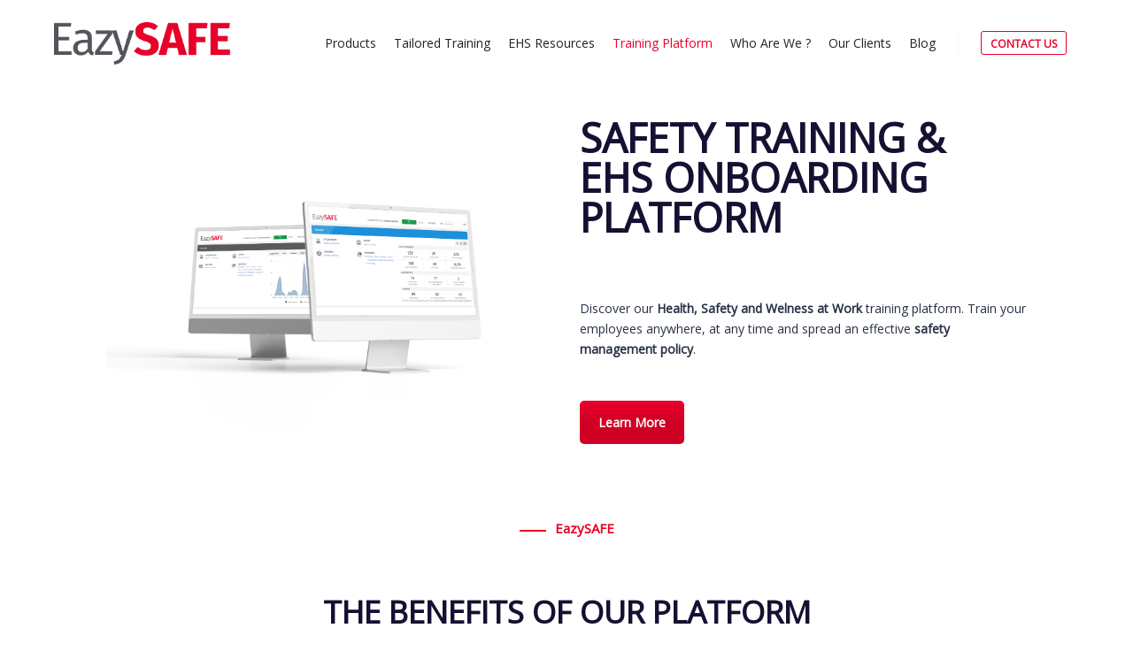

--- FILE ---
content_type: text/html; charset=UTF-8
request_url: https://www.eazysafe.com/eazysafe-platform/
body_size: 22285
content:
<!DOCTYPE html>
<!--[if IE 9]>    <html class="no-js lt-ie10" lang="en-GB"> <![endif]-->
<!--[if gt IE 9]><!--> <html class="no-js" lang="en-GB"> <!--<![endif]-->
<head>

<meta charset="UTF-8" />
<meta name="viewport" content="width=device-width,initial-scale=1" />
<meta http-equiv="X-UA-Compatible" content="IE=edge">
<link rel="profile" href="https://gmpg.org/xfn/11" />
<script type="text/javascript">
	window.dataLayer = window.dataLayer || [];

	function gtag() {
		dataLayer.push(arguments);
	}

	gtag("consent", "default", {
		ad_personalization: "denied",
		ad_storage: "denied",
		ad_user_data: "denied",
		analytics_storage: "denied",
		functionality_storage: "denied",
		personalization_storage: "denied",
		security_storage: "granted",
		wait_for_update: 500,
	});
	gtag("set", "ads_data_redaction", true);
	</script>
<script type="text/javascript"
		id="Cookiebot"
		src="https://consent.cookiebot.com/uc.js"
		data-implementation="wp"
		data-cbid="c31cb815-faa8-47b6-b604-653e9e9b1075"
						data-culture="EN"
				async	></script>
<meta name='robots' content='index, follow, max-image-preview:large, max-snippet:-1, max-video-preview:-1' />
	<style>img:is([sizes="auto" i], [sizes^="auto," i]) { contain-intrinsic-size: 3000px 1500px }</style>
	
	<!-- This site is optimized with the Yoast SEO plugin v26.2 - https://yoast.com/wordpress/plugins/seo/ -->
	<title>Our EHS Training &amp; Induction Platform | EazySAFE</title>
	<meta name="description" content="Train your employees anywhere, anytime and distribute a consistent and effective security management policy." />
	<link rel="canonical" href="https://www.eazysafe.com/our-clients/" />
	<meta property="og:locale" content="en_GB" />
	<meta property="og:type" content="article" />
	<meta property="og:title" content="Our EHS Training &amp; Induction Platform | EazySAFE" />
	<meta property="og:description" content="Train your employees anywhere, anytime and distribute a consistent and effective security management policy." />
	<meta property="og:url" content="https://www.eazysafe.com/our-clients/" />
	<meta property="og:site_name" content="EazySAFE" />
	<meta property="article:modified_time" content="2024-10-17T11:32:37+00:00" />
	<meta property="og:image" content="https://www.eazysafe.com/wp-content/uploads/2022/11/Plateforme-EAZYSAFE-1024x688.png" />
	<meta property="og:image:width" content="1024" />
	<meta property="og:image:height" content="688" />
	<meta property="og:image:type" content="image/png" />
	<meta name="twitter:card" content="summary_large_image" />
	<meta name="twitter:label1" content="Estimated reading time" />
	<meta name="twitter:data1" content="4 minutes" />
	<script type="application/ld+json" class="yoast-schema-graph">{"@context":"https://schema.org","@graph":[{"@type":"WebPage","@id":"https://www.eazysafe.com/eazysafe-platform/","url":"https://www.eazysafe.com/our-clients/","name":"Our EHS Training & Induction Platform | EazySAFE","isPartOf":{"@id":"https://www.eazysafe.uk/#website"},"primaryImageOfPage":{"@id":"https://www.eazysafe.com/our-clients/#primaryimage"},"image":{"@id":"https://www.eazysafe.com/our-clients/#primaryimage"},"thumbnailUrl":"https://www.eazysafe.com/wp-content/uploads/2022/11/Plateforme-EAZYSAFE.png","datePublished":"2022-11-24T17:02:24+00:00","dateModified":"2024-10-17T11:32:37+00:00","description":"Train your employees anywhere, anytime and distribute a consistent and effective security management policy.","breadcrumb":{"@id":"https://www.eazysafe.com/our-clients/#breadcrumb"},"inLanguage":"en-GB","potentialAction":[{"@type":"ReadAction","target":["https://www.eazysafe.com/our-clients/"]}]},{"@type":"ImageObject","inLanguage":"en-GB","@id":"https://www.eazysafe.com/our-clients/#primaryimage","url":"https://www.eazysafe.com/wp-content/uploads/2022/11/Plateforme-EAZYSAFE.png","contentUrl":"https://www.eazysafe.com/wp-content/uploads/2022/11/Plateforme-EAZYSAFE.png","width":3500,"height":2350,"caption":"eazysafe platform"},{"@type":"BreadcrumbList","@id":"https://www.eazysafe.com/our-clients/#breadcrumb","itemListElement":[{"@type":"ListItem","position":1,"name":"Home","item":"https://www.eazysafe.uk/"},{"@type":"ListItem","position":2,"name":"EazySAFE Platform"}]},{"@type":"WebSite","@id":"https://www.eazysafe.uk/#website","url":"https://www.eazysafe.uk/","name":"EazySAFE","description":"Online Training - Creating workplace safety &amp; wellness in your organisation.","publisher":{"@id":"https://www.eazysafe.uk/#organization"},"potentialAction":[{"@type":"SearchAction","target":{"@type":"EntryPoint","urlTemplate":"https://www.eazysafe.uk/?s={search_term_string}"},"query-input":{"@type":"PropertyValueSpecification","valueRequired":true,"valueName":"search_term_string"}}],"inLanguage":"en-GB"},{"@type":"Organization","@id":"https://www.eazysafe.uk/#organization","name":"EazySAFE","url":"https://www.eazysafe.uk/","logo":{"@type":"ImageObject","inLanguage":"en-GB","@id":"https://www.eazysafe.uk/#/schema/logo/image/","url":"https://www.eazysafe.com/wp-content/uploads/2022/08/EazySAFE_Logo-567x137.png","contentUrl":"https://www.eazysafe.com/wp-content/uploads/2022/08/EazySAFE_Logo-567x137.png","width":571,"height":138,"caption":"EazySAFE"},"image":{"@id":"https://www.eazysafe.uk/#/schema/logo/image/"}}]}</script>
	<!-- / Yoast SEO plugin. -->


<link href='https://fonts.gstatic.com' crossorigin rel='preconnect' />
<link rel="alternate" type="application/rss+xml" title="EazySAFE &raquo; Feed" href="https://www.eazysafe.com/feed/" />
<link rel="alternate" type="application/rss+xml" title="EazySAFE &raquo; Comments Feed" href="https://www.eazysafe.com/comments/feed/" />
<script type="text/javascript">
/* <![CDATA[ */
window._wpemojiSettings = {"baseUrl":"https:\/\/s.w.org\/images\/core\/emoji\/16.0.1\/72x72\/","ext":".png","svgUrl":"https:\/\/s.w.org\/images\/core\/emoji\/16.0.1\/svg\/","svgExt":".svg","source":{"concatemoji":"https:\/\/www.eazysafe.com\/wp-includes\/js\/wp-emoji-release.min.js?ver=6.8.3"}};
/*! This file is auto-generated */
!function(s,n){var o,i,e;function c(e){try{var t={supportTests:e,timestamp:(new Date).valueOf()};sessionStorage.setItem(o,JSON.stringify(t))}catch(e){}}function p(e,t,n){e.clearRect(0,0,e.canvas.width,e.canvas.height),e.fillText(t,0,0);var t=new Uint32Array(e.getImageData(0,0,e.canvas.width,e.canvas.height).data),a=(e.clearRect(0,0,e.canvas.width,e.canvas.height),e.fillText(n,0,0),new Uint32Array(e.getImageData(0,0,e.canvas.width,e.canvas.height).data));return t.every(function(e,t){return e===a[t]})}function u(e,t){e.clearRect(0,0,e.canvas.width,e.canvas.height),e.fillText(t,0,0);for(var n=e.getImageData(16,16,1,1),a=0;a<n.data.length;a++)if(0!==n.data[a])return!1;return!0}function f(e,t,n,a){switch(t){case"flag":return n(e,"\ud83c\udff3\ufe0f\u200d\u26a7\ufe0f","\ud83c\udff3\ufe0f\u200b\u26a7\ufe0f")?!1:!n(e,"\ud83c\udde8\ud83c\uddf6","\ud83c\udde8\u200b\ud83c\uddf6")&&!n(e,"\ud83c\udff4\udb40\udc67\udb40\udc62\udb40\udc65\udb40\udc6e\udb40\udc67\udb40\udc7f","\ud83c\udff4\u200b\udb40\udc67\u200b\udb40\udc62\u200b\udb40\udc65\u200b\udb40\udc6e\u200b\udb40\udc67\u200b\udb40\udc7f");case"emoji":return!a(e,"\ud83e\udedf")}return!1}function g(e,t,n,a){var r="undefined"!=typeof WorkerGlobalScope&&self instanceof WorkerGlobalScope?new OffscreenCanvas(300,150):s.createElement("canvas"),o=r.getContext("2d",{willReadFrequently:!0}),i=(o.textBaseline="top",o.font="600 32px Arial",{});return e.forEach(function(e){i[e]=t(o,e,n,a)}),i}function t(e){var t=s.createElement("script");t.src=e,t.defer=!0,s.head.appendChild(t)}"undefined"!=typeof Promise&&(o="wpEmojiSettingsSupports",i=["flag","emoji"],n.supports={everything:!0,everythingExceptFlag:!0},e=new Promise(function(e){s.addEventListener("DOMContentLoaded",e,{once:!0})}),new Promise(function(t){var n=function(){try{var e=JSON.parse(sessionStorage.getItem(o));if("object"==typeof e&&"number"==typeof e.timestamp&&(new Date).valueOf()<e.timestamp+604800&&"object"==typeof e.supportTests)return e.supportTests}catch(e){}return null}();if(!n){if("undefined"!=typeof Worker&&"undefined"!=typeof OffscreenCanvas&&"undefined"!=typeof URL&&URL.createObjectURL&&"undefined"!=typeof Blob)try{var e="postMessage("+g.toString()+"("+[JSON.stringify(i),f.toString(),p.toString(),u.toString()].join(",")+"));",a=new Blob([e],{type:"text/javascript"}),r=new Worker(URL.createObjectURL(a),{name:"wpTestEmojiSupports"});return void(r.onmessage=function(e){c(n=e.data),r.terminate(),t(n)})}catch(e){}c(n=g(i,f,p,u))}t(n)}).then(function(e){for(var t in e)n.supports[t]=e[t],n.supports.everything=n.supports.everything&&n.supports[t],"flag"!==t&&(n.supports.everythingExceptFlag=n.supports.everythingExceptFlag&&n.supports[t]);n.supports.everythingExceptFlag=n.supports.everythingExceptFlag&&!n.supports.flag,n.DOMReady=!1,n.readyCallback=function(){n.DOMReady=!0}}).then(function(){return e}).then(function(){var e;n.supports.everything||(n.readyCallback(),(e=n.source||{}).concatemoji?t(e.concatemoji):e.wpemoji&&e.twemoji&&(t(e.twemoji),t(e.wpemoji)))}))}((window,document),window._wpemojiSettings);
/* ]]> */
</script>
<style id='wp-emoji-styles-inline-css' type='text/css'>

	img.wp-smiley, img.emoji {
		display: inline !important;
		border: none !important;
		box-shadow: none !important;
		height: 1em !important;
		width: 1em !important;
		margin: 0 0.07em !important;
		vertical-align: -0.1em !important;
		background: none !important;
		padding: 0 !important;
	}
</style>
<link rel='stylesheet' id='wp-block-library-css' href='https://www.eazysafe.com/wp-includes/css/dist/block-library/style.min.css?ver=6.8.3' type='text/css' media='all' />
<style id='classic-theme-styles-inline-css' type='text/css'>
/*! This file is auto-generated */
.wp-block-button__link{color:#fff;background-color:#32373c;border-radius:9999px;box-shadow:none;text-decoration:none;padding:calc(.667em + 2px) calc(1.333em + 2px);font-size:1.125em}.wp-block-file__button{background:#32373c;color:#fff;text-decoration:none}
</style>
<style id='global-styles-inline-css' type='text/css'>
:root{--wp--preset--aspect-ratio--square: 1;--wp--preset--aspect-ratio--4-3: 4/3;--wp--preset--aspect-ratio--3-4: 3/4;--wp--preset--aspect-ratio--3-2: 3/2;--wp--preset--aspect-ratio--2-3: 2/3;--wp--preset--aspect-ratio--16-9: 16/9;--wp--preset--aspect-ratio--9-16: 9/16;--wp--preset--color--black: #000000;--wp--preset--color--cyan-bluish-gray: #abb8c3;--wp--preset--color--white: #ffffff;--wp--preset--color--pale-pink: #f78da7;--wp--preset--color--vivid-red: #cf2e2e;--wp--preset--color--luminous-vivid-orange: #ff6900;--wp--preset--color--luminous-vivid-amber: #fcb900;--wp--preset--color--light-green-cyan: #7bdcb5;--wp--preset--color--vivid-green-cyan: #00d084;--wp--preset--color--pale-cyan-blue: #8ed1fc;--wp--preset--color--vivid-cyan-blue: #0693e3;--wp--preset--color--vivid-purple: #9b51e0;--wp--preset--gradient--vivid-cyan-blue-to-vivid-purple: linear-gradient(135deg,rgba(6,147,227,1) 0%,rgb(155,81,224) 100%);--wp--preset--gradient--light-green-cyan-to-vivid-green-cyan: linear-gradient(135deg,rgb(122,220,180) 0%,rgb(0,208,130) 100%);--wp--preset--gradient--luminous-vivid-amber-to-luminous-vivid-orange: linear-gradient(135deg,rgba(252,185,0,1) 0%,rgba(255,105,0,1) 100%);--wp--preset--gradient--luminous-vivid-orange-to-vivid-red: linear-gradient(135deg,rgba(255,105,0,1) 0%,rgb(207,46,46) 100%);--wp--preset--gradient--very-light-gray-to-cyan-bluish-gray: linear-gradient(135deg,rgb(238,238,238) 0%,rgb(169,184,195) 100%);--wp--preset--gradient--cool-to-warm-spectrum: linear-gradient(135deg,rgb(74,234,220) 0%,rgb(151,120,209) 20%,rgb(207,42,186) 40%,rgb(238,44,130) 60%,rgb(251,105,98) 80%,rgb(254,248,76) 100%);--wp--preset--gradient--blush-light-purple: linear-gradient(135deg,rgb(255,206,236) 0%,rgb(152,150,240) 100%);--wp--preset--gradient--blush-bordeaux: linear-gradient(135deg,rgb(254,205,165) 0%,rgb(254,45,45) 50%,rgb(107,0,62) 100%);--wp--preset--gradient--luminous-dusk: linear-gradient(135deg,rgb(255,203,112) 0%,rgb(199,81,192) 50%,rgb(65,88,208) 100%);--wp--preset--gradient--pale-ocean: linear-gradient(135deg,rgb(255,245,203) 0%,rgb(182,227,212) 50%,rgb(51,167,181) 100%);--wp--preset--gradient--electric-grass: linear-gradient(135deg,rgb(202,248,128) 0%,rgb(113,206,126) 100%);--wp--preset--gradient--midnight: linear-gradient(135deg,rgb(2,3,129) 0%,rgb(40,116,252) 100%);--wp--preset--font-size--small: 13px;--wp--preset--font-size--medium: 20px;--wp--preset--font-size--large: 36px;--wp--preset--font-size--x-large: 42px;--wp--preset--spacing--20: 0.44rem;--wp--preset--spacing--30: 0.67rem;--wp--preset--spacing--40: 1rem;--wp--preset--spacing--50: 1.5rem;--wp--preset--spacing--60: 2.25rem;--wp--preset--spacing--70: 3.38rem;--wp--preset--spacing--80: 5.06rem;--wp--preset--shadow--natural: 6px 6px 9px rgba(0, 0, 0, 0.2);--wp--preset--shadow--deep: 12px 12px 50px rgba(0, 0, 0, 0.4);--wp--preset--shadow--sharp: 6px 6px 0px rgba(0, 0, 0, 0.2);--wp--preset--shadow--outlined: 6px 6px 0px -3px rgba(255, 255, 255, 1), 6px 6px rgba(0, 0, 0, 1);--wp--preset--shadow--crisp: 6px 6px 0px rgba(0, 0, 0, 1);}:where(.is-layout-flex){gap: 0.5em;}:where(.is-layout-grid){gap: 0.5em;}body .is-layout-flex{display: flex;}.is-layout-flex{flex-wrap: wrap;align-items: center;}.is-layout-flex > :is(*, div){margin: 0;}body .is-layout-grid{display: grid;}.is-layout-grid > :is(*, div){margin: 0;}:where(.wp-block-columns.is-layout-flex){gap: 2em;}:where(.wp-block-columns.is-layout-grid){gap: 2em;}:where(.wp-block-post-template.is-layout-flex){gap: 1.25em;}:where(.wp-block-post-template.is-layout-grid){gap: 1.25em;}.has-black-color{color: var(--wp--preset--color--black) !important;}.has-cyan-bluish-gray-color{color: var(--wp--preset--color--cyan-bluish-gray) !important;}.has-white-color{color: var(--wp--preset--color--white) !important;}.has-pale-pink-color{color: var(--wp--preset--color--pale-pink) !important;}.has-vivid-red-color{color: var(--wp--preset--color--vivid-red) !important;}.has-luminous-vivid-orange-color{color: var(--wp--preset--color--luminous-vivid-orange) !important;}.has-luminous-vivid-amber-color{color: var(--wp--preset--color--luminous-vivid-amber) !important;}.has-light-green-cyan-color{color: var(--wp--preset--color--light-green-cyan) !important;}.has-vivid-green-cyan-color{color: var(--wp--preset--color--vivid-green-cyan) !important;}.has-pale-cyan-blue-color{color: var(--wp--preset--color--pale-cyan-blue) !important;}.has-vivid-cyan-blue-color{color: var(--wp--preset--color--vivid-cyan-blue) !important;}.has-vivid-purple-color{color: var(--wp--preset--color--vivid-purple) !important;}.has-black-background-color{background-color: var(--wp--preset--color--black) !important;}.has-cyan-bluish-gray-background-color{background-color: var(--wp--preset--color--cyan-bluish-gray) !important;}.has-white-background-color{background-color: var(--wp--preset--color--white) !important;}.has-pale-pink-background-color{background-color: var(--wp--preset--color--pale-pink) !important;}.has-vivid-red-background-color{background-color: var(--wp--preset--color--vivid-red) !important;}.has-luminous-vivid-orange-background-color{background-color: var(--wp--preset--color--luminous-vivid-orange) !important;}.has-luminous-vivid-amber-background-color{background-color: var(--wp--preset--color--luminous-vivid-amber) !important;}.has-light-green-cyan-background-color{background-color: var(--wp--preset--color--light-green-cyan) !important;}.has-vivid-green-cyan-background-color{background-color: var(--wp--preset--color--vivid-green-cyan) !important;}.has-pale-cyan-blue-background-color{background-color: var(--wp--preset--color--pale-cyan-blue) !important;}.has-vivid-cyan-blue-background-color{background-color: var(--wp--preset--color--vivid-cyan-blue) !important;}.has-vivid-purple-background-color{background-color: var(--wp--preset--color--vivid-purple) !important;}.has-black-border-color{border-color: var(--wp--preset--color--black) !important;}.has-cyan-bluish-gray-border-color{border-color: var(--wp--preset--color--cyan-bluish-gray) !important;}.has-white-border-color{border-color: var(--wp--preset--color--white) !important;}.has-pale-pink-border-color{border-color: var(--wp--preset--color--pale-pink) !important;}.has-vivid-red-border-color{border-color: var(--wp--preset--color--vivid-red) !important;}.has-luminous-vivid-orange-border-color{border-color: var(--wp--preset--color--luminous-vivid-orange) !important;}.has-luminous-vivid-amber-border-color{border-color: var(--wp--preset--color--luminous-vivid-amber) !important;}.has-light-green-cyan-border-color{border-color: var(--wp--preset--color--light-green-cyan) !important;}.has-vivid-green-cyan-border-color{border-color: var(--wp--preset--color--vivid-green-cyan) !important;}.has-pale-cyan-blue-border-color{border-color: var(--wp--preset--color--pale-cyan-blue) !important;}.has-vivid-cyan-blue-border-color{border-color: var(--wp--preset--color--vivid-cyan-blue) !important;}.has-vivid-purple-border-color{border-color: var(--wp--preset--color--vivid-purple) !important;}.has-vivid-cyan-blue-to-vivid-purple-gradient-background{background: var(--wp--preset--gradient--vivid-cyan-blue-to-vivid-purple) !important;}.has-light-green-cyan-to-vivid-green-cyan-gradient-background{background: var(--wp--preset--gradient--light-green-cyan-to-vivid-green-cyan) !important;}.has-luminous-vivid-amber-to-luminous-vivid-orange-gradient-background{background: var(--wp--preset--gradient--luminous-vivid-amber-to-luminous-vivid-orange) !important;}.has-luminous-vivid-orange-to-vivid-red-gradient-background{background: var(--wp--preset--gradient--luminous-vivid-orange-to-vivid-red) !important;}.has-very-light-gray-to-cyan-bluish-gray-gradient-background{background: var(--wp--preset--gradient--very-light-gray-to-cyan-bluish-gray) !important;}.has-cool-to-warm-spectrum-gradient-background{background: var(--wp--preset--gradient--cool-to-warm-spectrum) !important;}.has-blush-light-purple-gradient-background{background: var(--wp--preset--gradient--blush-light-purple) !important;}.has-blush-bordeaux-gradient-background{background: var(--wp--preset--gradient--blush-bordeaux) !important;}.has-luminous-dusk-gradient-background{background: var(--wp--preset--gradient--luminous-dusk) !important;}.has-pale-ocean-gradient-background{background: var(--wp--preset--gradient--pale-ocean) !important;}.has-electric-grass-gradient-background{background: var(--wp--preset--gradient--electric-grass) !important;}.has-midnight-gradient-background{background: var(--wp--preset--gradient--midnight) !important;}.has-small-font-size{font-size: var(--wp--preset--font-size--small) !important;}.has-medium-font-size{font-size: var(--wp--preset--font-size--medium) !important;}.has-large-font-size{font-size: var(--wp--preset--font-size--large) !important;}.has-x-large-font-size{font-size: var(--wp--preset--font-size--x-large) !important;}
:where(.wp-block-post-template.is-layout-flex){gap: 1.25em;}:where(.wp-block-post-template.is-layout-grid){gap: 1.25em;}
:where(.wp-block-columns.is-layout-flex){gap: 2em;}:where(.wp-block-columns.is-layout-grid){gap: 2em;}
:root :where(.wp-block-pullquote){font-size: 1.5em;line-height: 1.6;}
</style>
<link rel='stylesheet' id='contact-form-7-css' href='https://www.eazysafe.com/wp-content/plugins/contact-form-7/includes/css/styles.css?ver=6.1.2' type='text/css' media='all' />
<link rel='stylesheet' id='rs-plugin-settings-css' href='https://www.eazysafe.com/wp-content/plugins/revslider/public/assets/css/rs6.css?ver=6.3.9' type='text/css' media='all' />
<style id='rs-plugin-settings-inline-css' type='text/css'>
#rs-demo-id {}
</style>
<link rel='stylesheet' id='wpcf-swiper-css' href='https://www.eazysafe.com/wp-content/plugins/wp-carousel-free/public/css/swiper-bundle.min.css?ver=2.7.7' type='text/css' media='all' />
<link rel='stylesheet' id='wp-carousel-free-fontawesome-css' href='https://www.eazysafe.com/wp-content/plugins/wp-carousel-free/public/css/font-awesome.min.css?ver=2.7.7' type='text/css' media='all' />
<link rel='stylesheet' id='wpcf-fancybox-popup-css' href='https://www.eazysafe.com/wp-content/plugins/wp-carousel-free/public/css/jquery.fancybox.min.css?ver=2.7.7' type='text/css' media='all' />
<link rel='stylesheet' id='wp-carousel-free-css' href='https://www.eazysafe.com/wp-content/plugins/wp-carousel-free/public/css/wp-carousel-free-public.min.css?ver=2.7.7' type='text/css' media='all' />
<style id='wp-carousel-free-inline-css' type='text/css'>
.sp-wp-carousel-free-id-25430.wpcf-fancybox-wrapper .fancybox-bg{background: #0b0b0b;opacity: 0.8;}.sp-wp-carousel-free-id-25430.wpcf-fancybox-wrapper .fancybox-navigation .fancybox-button .wpcp-fancybox-nav-arrow i {color: #ccc;}.sp-wp-carousel-free-id-25430.wpcf-fancybox-wrapper .fancybox-navigation .fancybox-button .wpcp-fancybox-nav-arrow i:hover {color: #fff;}.sp-wp-carousel-free-id-25430.wpcf-fancybox-wrapper .fancybox-navigation .fancybox-button {background: #1e1e1e;}.sp-wp-carousel-free-id-25430.wpcf-fancybox-wrapper .fancybox-navigation .fancybox-button:hover {background: #1e1e1e;}#sp-wp-carousel-free-id-25430 .wpcp-swiper-dots {margin: 40px 0px 0px 0px;}.wpcp-wrapper-25430 .swiper-wrapper .swiper-slide-kenburn, .wpcp-wrapper-25430 .swiper-wrapper, .wpcp-wrapper-25430 .wpcpro-row{align-items: center;}#sp-wp-carousel-free-id-25430 .wpcp-single-item {box-shadow: 0px 0px 0px 0px #dddddd;transition: all .3s;margin: 0px;}#sp-wp-carousel-free-id-25430.swiper-flip .wpcp-single-item{margin: 0!important;}#sp-wp-carousel-free-id-25430 .wpcp-single-item:hover {box-shadow: 0px 0px 0px 0px #dddddd;}#sp-wp-carousel-free-id-25430.sp-wpcp-25430 .wpcp-single-item {border: 1px solid transparent;} #sp-wp-carousel-free-id-25430.sp-wpcp-25430.wpcp-image-carousel .wpcp-single-item:hover img, #sp-wp-carousel-free-id-25430.sp-wpcp-25430.wpcp-post-carousel .wpcp-single-item:hover img, #sp-wp-carousel-free-id-25430.sp-wpcp-25430.wpcp-product-carousel .wpcp-single-item:hover img{-webkit-transform: scale(1.2);-moz-transform: scale(1.2);transform: scale(1.2);}#sp-wp-carousel-free-id-25430.nav-vertical-center {padding: 0;margin:0;}#sp-wp-carousel-free-id-25430 .wpcpro-row>[class*="wpcpro-col-"] { padding: 0 10px; padding-bottom: 20px;} #sp-wp-carousel-free-id-25430 .swiper-slide .single-item-fade:not(:last-child) { margin-right: 20px;}@media (min-width: 480px) { .wpcpro-row .wpcpro-col-sm-1 { flex: 0 0 100%; max-width: 100%; } .wpcpro-row .wpcpro-col-sm-2 { flex: 0 0 50%; max-width: 50%; } .wpcpro-row .wpcpro-col-sm-2-5 { flex: 0 0 75%; max-width: 75%; } .wpcpro-row .wpcpro-col-sm-3 { flex: 0 0 33.333%; max-width: 33.333%; } .wpcpro-row .wpcpro-col-sm-4 { flex: 0 0 25%; max-width: 25%; } .wpcpro-row .wpcpro-col-sm-5 { flex: 0 0 20%; max-width: 20%; } .wpcpro-row .wpcpro-col-sm-6 { flex: 0 0 16.66666666666667%; max-width: 16.66666666666667%; } .wpcpro-row .wpcpro-col-sm-7 { flex: 0 0 14.28571428%; max-width: 14.28571428%; } .wpcpro-row .wpcpro-col-sm-8 { flex: 0 0 12.5%; max-width: 12.5%; } } @media (max-width: 480px) { .wpcpro-row .wpcpro-col-xs-1 { flex: 0 0 100%; max-width: 100%; } .wpcpro-row .wpcpro-col-xs-2 { flex: 0 0 50%; max-width: 50%; } .wpcpro-row .wpcpro-col-xs-3 { flex: 0 0 33.222%; max-width: 33.222%; } .wpcpro-row .wpcpro-col-xs-4 { flex: 0 0 25%; max-width: 25%; } .wpcpro-row .wpcpro-col-xs-5 { flex: 0 0 20%; max-width: 20%; } .wpcpro-row .wpcpro-col-xs-6 { flex: 0 0 16.6667%; max-width: 16.6667%; } .wpcpro-row .wpcpro-col-xs-7 { flex: 0 0 14.28571428%; max-width: 14.28571428%; } .wpcpro-row .wpcpro-col-xs-8 { flex: 0 0 12.5%; max-width: 12.5%; } } @media (min-width: 736px) { .wpcpro-row .wpcpro-col-md-1 { flex: 0 0 100%; max-width: 100%; } .wpcpro-row .wpcpro-col-md-2 { flex: 0 0 50%; max-width: 50%; } .wpcpro-row .wpcpro-col-md-2-5 { flex: 0 0 75%; max-width: 75%; } .wpcpro-row .wpcpro-col-md-3 { flex: 0 0 33.333%; max-width: 33.333%; } .wpcpro-row .wpcpro-col-md-4 { flex: 0 0 25%; max-width: 25%; } .wpcpro-row .wpcpro-col-md-5 { flex: 0 0 20%; max-width: 20%; } .wpcpro-row .wpcpro-col-md-6 { flex: 0 0 16.66666666666667%; max-width: 16.66666666666667%; } .wpcpro-row .wpcpro-col-md-7 { flex: 0 0 14.28571428%; max-width: 14.28571428%; } .wpcpro-row .wpcpro-col-md-8 { flex: 0 0 12.5%; max-width: 12.5%; } } @media (min-width: 980px) { .wpcpro-row .wpcpro-col-lg-1 { flex: 0 0 100%; max-width: 100%; } .wpcpro-row .wpcpro-col-lg-2 { flex: 0 0 50%; max-width: 50%; } .wpcpro-row .wpcpro-col-lg-3 { flex: 0 0 33.222%; max-width: 33.222%; } .wpcpro-row .wpcpro-col-lg-4 { flex: 0 0 25%; max-width: 25%; } .wpcpro-row .wpcpro-col-lg-5 { flex: 0 0 20%; max-width: 20%; } .wpcpro-row .wpcpro-col-lg-6 { flex: 0 0 16.6667%; max-width: 16.6667%; } .wpcpro-row .wpcpro-col-lg-7 { flex: 0 0 14.28571428%; max-width: 14.28571428%; } .wpcpro-row .wpcpro-col-lg-8 { flex: 0 0 12.5%; max-width: 12.5%; } } @media (min-width: 1200px) { .wpcpro-row .wpcpro-col-xl-1 { flex: 0 0 100%; max-width: 100%; } .wpcpro-row .wpcpro-col-xl-2 { flex: 0 0 50%; max-width: 50%; } .wpcpro-row .wpcpro-col-xl-3 { flex: 0 0 33.22222222%; max-width: 33.22222222%; } .wpcpro-row .wpcpro-col-xl-4 { flex: 0 0 25%; max-width: 25%; } .wpcpro-row .wpcpro-col-xl-5 { flex: 0 0 20%; max-width: 20%; } .wpcpro-row .wpcpro-col-xl-6 { flex: 0 0 16.66667%; max-width: 16.66667%; } .wpcpro-row .wpcpro-col-xl-7 { flex: 0 0 14.28571428%; max-width: 14.28571428%; } .wpcpro-row .wpcpro-col-xl-8 { flex: 0 0 12.5%; max-width: 12.5%; } }
</style>
<link rel='stylesheet' id='js_composer_front-css' href='https://www.eazysafe.com/wp-content/plugins/js_composer/assets/css/js_composer.min.css?ver=6.10.0' type='text/css' media='all' />
<link rel='stylesheet' id='jquery-lightgallery-transitions-css' href='https://www.eazysafe.com/wp-content/themes/rife-free/js/light-gallery/css/lg-transitions.min.css?ver=1.9.0' type='text/css' media='all' />
<link rel='stylesheet' id='jquery-lightgallery-css' href='https://www.eazysafe.com/wp-content/themes/rife-free/js/light-gallery/css/lightgallery.min.css?ver=1.9.0' type='text/css' media='all' />
<link rel='stylesheet' id='font-awesome-css' href='https://www.eazysafe.com/wp-content/themes/rife-free/css/font-awesome.min.css?ver=4.7.0' type='text/css' media='all' />
<link rel='stylesheet' id='a13-icomoon-css' href='https://www.eazysafe.com/wp-content/themes/rife-free/css/icomoon.css?ver=2.4.20' type='text/css' media='all' />
<link rel='stylesheet' id='a13-main-style-css' href='https://www.eazysafe.com/wp-content/themes/rife-free/style.css?ver=2.4.20' type='text/css' media='all' />
<style id='a13-user-css-inline-css' type='text/css'>
a{color:#e8002a}a:hover{color:#e85f78}body{cursor:auto;background-color:#ffffff}.page-background{background-color:#ffffff;background-image:none;background-size:cover;background-repeat:no-repeat;background-position:50% 50%}.default404 .page-background{background-image:none}.single-album .page-background,.albums-list-page .page-background{background-color:rgba(8,8,8,1);background-image:none;background-size:cover;background-repeat:no-repeat;background-position:50% 50%}.password-protected .page-background{background-image:none}#basket-menu{background-color:rgba(255,255,255,1)}#basket-menu,#basket-menu .widget{font-size:13px}#side-menu{background-color:rgba(255,255,255,1)}#side-menu,#side-menu .widget{font-size:12px}.site-layout-boxed #mid{}.theme-borders div{}.lg-backdrop{}.lg-toolbar,.lg-sub-html .customHtml h4,.lg-sub-html .customHtml .description,.lg-actions .lg-next,.lg-actions .lg-prev{}.lg-toolbar .lg-icon,.lg-actions .lg-next,.lg-actions .lg-prev{}.lg-toolbar .lg-icon:hover,.lg-actions .lg-next:hover,.lg-actions .lg-prev:hover{}#lg-counter,.lg-sub-html,.customHtml > h4{}.lg-outer .lg-thumb-outer,.lg-outer .lg-toogle-thumb{}.lg-outer .lg-thumb-item{}.lg-outer .lg-thumb-item:hover{}h1,h2,h3,h4,h5,h6,h1 a,h2 a,h3 a,h4 a,h5 a,h6 a,.page-title,.widget .title{color:rgba(50,50,50,1);font-family:Open Sans Condensed,sans-serif;letter-spacing:normal;word-spacing:normal;font-weight:bold;text-transform:uppercase}h1 a:hover,h2 a:hover,h3 a:hover,h4 a:hover,h5 a:hover,h6 a:hover,.post .post-title a:hover,.post a.post-title:hover{color:rgba(100,100,100,1)}input[type="submit"],form button,.posts-nav a span,.woocommerce #respond input#submit,.woocommerce a.button,.woocommerce button.button,.woocommerce input.button,ul.products .product-meta .product_name{font-family:Open Sans Condensed,sans-serif;letter-spacing:normal;word-spacing:normal}ul.top-menu,#menu-overlay{font-family:Open Sans,sans-serif}ul.top-menu li,#menu-overlay li{letter-spacing:normal;word-spacing:normal}html,input,select,textarea{font-family:Open Sans,sans-serif;letter-spacing:normal;word-spacing:normal}#header-tools .tool,#header-tools .tool a{color:#e8002a}#header-tools .tool:hover,#header-tools .tool a:hover,#header-tools .tool.highlight,#header-tools .tool.active{color:#222222}.tools_button{font-size:12px;font-weight:800;color:#e8002a;background-color:rgba(232,0,42,0);border-color:#e8002a}.tools_button:hover{color:#222222;background-color:rgba(0,0,0,0);border-color:#222222}#header-tools .languages{background-color:rgba(255,255,255,1)}.hamburger i,.hamburger i::before,.hamburger i::after{background-color:#e8002a}.hamburger.active i,.hamburger.active i::before,.hamburger.active i::after,.hamburger:hover i,.hamburger:hover i::before,.hamburger:hover i::after{background-color:#222222}#header-tools #mobile-menu-opener{}#header-tools #basket-menu-switch{}#header-tools #search-button{}#header-tools #side-menu-switch{}#header-tools #menu-overlay-switch{}#header{background-color:rgba(255,255,255,1);box-shadow:none;background-image:none}#header:hover{background-color:rgba(255,255,255,1)}#header.a13-horizontal{border-bottom:none}.header-type-multi_line .bottom-head{background-color:rgba(255,255,255,1)}.header-horizontal #header .head,.top-bar-container .top-bar{}#header.a13-horizontal,.top-bar-container,.header-type-multi_line .bottom-head{border-color:rgba(58,58,58,0.06)}.a13-horizontal #header-tools::before,.a13-horizontal .head .socials::before,.top-bar .language-switcher li::before{background-color:rgba(58,58,58,0.06)}a.logo{color:rgba(0,0,0,1);font-size:26px;font-weight:bold;font-family:Open Sans Condensed,sans-serif;letter-spacing:normal;word-spacing:normal;padding-top:25px;padding-bottom:25px;background-image:url(https://www.eazysafe.com/wp-content/uploads/2022/08/EazySAFE_Logo.png)}a.logo img{}a.normal-logo{background-image:url(https://www.eazysafe.com/wp-content/uploads/2022/08/EazySAFE_Logo.png)}a.logo:hover{color:rgba(0,0,0,1)}a.logo.image-logo{opacity:1.00}a.logo.image-logo:hover{opacity:0.50;}.header-horizontal .logo-container{min-width:200px}.header-variant-one_line_centered .logo-container,.header-horizontal .logo-container a.logo{max-width:200px}.header-variant-one_line_centered.sticky-values .logo-container.shield{-webkit-transform:translate(-50%,-%);-ms-transform:translate(-50%,-%);transform:translate(-50%,-%)}.header-variant-one_line_centered.sticky-hide .logo-container.shield,.header-variant-one_line_centered.hide-until-scrolled-to .logo-container.shield{-webkit-transform:translate(-50%,-102%);-ms-transform:translate(-50%,-102%);transform:translate(-50%,-102%)}.header-variant-one_line_centered .logo-container.shield:hover{-webkit-transform:translate(-50%,0);-ms-transform:translate(-50%,0);transform:translate(-50%,0)}.header-variant-one_line_centered .menu-cell{width:70%}.header-variant-one_line_centered .socials-cell,.header-variant-one_line_centered .tools-cell{width:15%}.header-variant-one_line_centered .menu-cell .top-menu{width:50%;width:calc(50% - 120px)}.header-variant-one_line_centered .logo-container.shield{padding-left:0;padding-right:0}.header-variant-one_line_centered .logo-container .scaling-svg-container path{}@media only screen and (max-width:1024px){a.logo{padding-top:15px;padding-bottom:15px}.header-horizontal .logo-container{min-width:200px}.header-variant-one_line_centered .logo-container,.header-horizontal .logo-container a.logo{max-width:200px}.header-variant-one_line_centered .logo-container.shield,.header-variant-one_line_centered.sticky-values .logo-container.shield{-webkit-transform:translate(-50%,-%);-ms-transform:translate(-50%,-%);transform:translate(-50%,-%)}.header-variant-one_line_centered.sticky-hide .logo-container.shield,.mobile-menu-open .header-variant-one_line_centered .logo-container.shield,.header-variant-one_line_centered.hide-until-scrolled-to .logo-container.shield{-webkit-transform:translate(-50%,-102%);-ms-transform:translate(-50%,-102%);transform:translate(-50%,-102%)}.header-variant-one_line_centered .logo-container.shield:hover{-webkit-transform:translate(-50%,0);-ms-transform:translate(-50%,0);transform:translate(-50%,0)}.header-variant-one_line_centered .menu-cell{}	.header-variant-one_line_centered .menu-cell .top-menu{width:50%;width:calc(50% - 100px)}}.top-menu ul{background-color:rgba(255,255,255,1);background-color:rgba(255,255,255,1);background-color:rgba(255,255,255,1)}.mega-menu > ul > li::before{background-color:rgba(240,240,240,1)}.top-menu > li > a,.top-menu > li > span.title,.top-menu .mega-menu > ul > li > span.title,.top-menu .mega-menu > ul > li > a{font-size:14px;font-weight:500;text-transform:none}.top-menu li a,.top-menu li span.title{color:rgba(34,34,34,1)}.top-menu i.sub-mark{color:rgba(34,34,34,1)}.top-menu > li:hover,.top-menu > li.open,.top-menu > li.current-menu-item,.top-menu > li.current-menu-ancestor{background-color:rgba(0,0,0,0);}.top-menu > li > a:hover,.top-menu > li.menu-parent-item:hover > span.title,.top-menu > li.open > a,.top-menu > li.open > span.title,.top-menu > li.current-menu-item > a,.top-menu > li.current-menu-ancestor > a,.top-menu > li.current-menu-item > span.title,.top-menu > li.current-menu-ancestor > span.title{color:#e8002a}.top-menu li.menu-parent-item:hover > span.title + i.sub-mark,.top-menu i.sub-mark:hover,.top-menu li.open > i.sub-mark{color:#e8002a}.top-menu.with-effect > li > a span::before,.top-menu.with-effect > li > a span::after,.top-menu.with-effect > li > span.title span::before,.top-menu.with-effect > li > span.title span::after,.top-menu.with-effect > li > a em::before,.top-menu.with-effect > li > a em::after,.top-menu.with-effect > li > span.title em::before,.top-menu.with-effect > li > span.title em::after{background-color:#e8002a}.top-menu .mega-menu > ul > li > span.title,.top-menu .mega-menu > ul > li > a{color:rgba(153,153,153,1)}.top-menu .mega-menu > ul > li:hover > span.title,.top-menu .mega-menu > ul > li:hover > a,.top-menu .mega-menu > ul > li.current-menu-item > span.title,.top-menu .mega-menu > ul > li.current-menu-item > a,.top-menu .mega-menu > ul > li.current-menu-ancestor > span.title,.top-menu .mega-menu > ul > li.current-menu-ancestor > a{color:rgba(57,87,255,1)}.top-menu li li a,.top-menu li li span.title{font-size:14px;font-weight:500;text-transform:none;color:rgba(153,153,153,1)}.top-menu li li:hover > a,.top-menu li li:hover > span.title,.top-menu li li.menu-parent-item:hover > span.title,.top-menu li li.open > a,.top-menu li li.open > span.title,.top-menu li li.current-menu-item > a,.top-menu li li.current-menu-ancestor > a,.top-menu li li.current-menu-item > span.title,.top-menu li li.current-menu-ancestor > span.title{color:rgba(57,87,255,1);}.top-menu li li i.sub-mark{color:rgba(153,153,153,1)}.top-menu li li.menu-parent-item:hover > span.title + i.sub-mark,.top-menu li li i.sub-mark:hover,.top-menu li li.open > i.sub-mark{color:rgba(57,87,255,1)}@media only screen and (max-width:1024px){.mobile-menu .navigation-bar .menu-container{background-color:rgba(245,245,245,1)}.header-vertical .logo-container .logo{max-width:200px}}@media only screen and (min-width:1025px){.header-vertical .top-menu li a,.header-vertical .top-menu li span.title{}	.header-vertical .top-menu > li.hidden-icon > a,.header-vertical .top-menu > li.hidden-icon > span.title{}}#menu-overlay,#menu-overlay.eff-circle::before{}#menu-overlay ul a{}#menu-overlay ul a:hover{}.close-menu::before,.close-menu::after{}.top-bar-container{border-bottom:none}.top-bar-container a{}.top-bar-container a.current,.top-bar-container a:hover{}.top-bar .part1{}#header.a13-light-variant,#header.a13-light-variant:hover{box-shadow:0 0 12px rgba(0,0,0,0.09)}#header.a13-light-variant{border-color:}.a13-light-variant .top-bar-container,.header-type-multi_line.a13-light-variant .bottom-head{border-color:}.a13-light-variant #header-tools::before,.a13-light-variant .head .socials::before,.a13-light-variant .top-bar .language-switcher li::before{background-color:}.a13-light-variant.header-type-multi_line .bottom-head{}a.light-logo{}.a13-light-variant a.logo{}.a13-light-variant a.logo:hover{}.a13-light-variant .top-menu > li > a,.a13-light-variant .top-menu > li > span.title{}.a13-light-variant .top-menu > li:hover,.a13-light-variant .top-menu > li.open,.a13-light-variant .top-menu > li.current-menu-item,.a13-light-variant .top-menu > li.current-menu-ancestor{}.a13-light-variant .top-menu > li > a:hover,.a13-light-variant .top-menu > li.menu-parent-item:hover > span.title,.a13-light-variant .top-menu > li.open > a,.a13-light-variant .top-menu > li.open > span.title,.a13-light-variant .top-menu > li.current-menu-item > a,.a13-light-variant .top-menu > li.current-menu-ancestor > a,.a13-light-variant .top-menu > li.current-menu-item > span.title,.a13-light-variant .top-menu > li.current-menu-ancestor > span.title{}.a13-light-variant .top-menu > li > i.sub-mark{}.a13-light-variant .top-menu > li.menu-parent-item:hover > span.title + i.sub-mark,.a13-light-variant .top-menu > li > i.sub-mark:hover,.a13-light-variant .top-menu > li.open > i.sub-mark{}.a13-light-variant .top-menu.with-effect > li > a span::before,.a13-light-variant .top-menu.with-effect > li > a span::after,.a13-light-variant .top-menu.with-effect > li > span.title span::before,.a13-light-variant .top-menu.with-effect > li > span.title span::after,.a13-light-variant .top-menu.with-effect > li > a em::before,.a13-light-variant .top-menu.with-effect > li > a em::after,.a13-light-variant .top-menu.with-effect > li > span.title em::before,.a13-light-variant .top-menu.with-effect > li > span.title em::after{background-color:}.a13-light-variant #header-tools .tool,.a13-light-variant #header-tools .tool a{}.a13-light-variant #header-tools .tool:hover,.a13-light-variant #header-tools .tool a:hover,.a13-light-variant #header-tools .tool.highlight,.a13-light-variant #header-tools .tool.active{}.a13-light-variant .tools_button{}.a13-light-variant .tools_button:hover{}.a13-light-variant #header-tools .languages{}.a13-light-variant .hamburger i,.a13-light-variant .hamburger i::before,.a13-light-variant .hamburger i::after{}.a13-light-variant .hamburger.active i,.a13-light-variant .hamburger.active i::before,.a13-light-variant .hamburger.active i::after,.a13-light-variant .hamburger:hover i,.a13-light-variant .hamburger:hover i::before,.a13-light-variant .hamburger:hover i::after{}.a13-light-variant .top-bar-container{}.a13-light-variant .top-bar-container .part1 a,.a13-light-variant .top-bar-container .language-switcher a{}.a13-light-variant .top-bar-container .part1 a:hover,.a13-light-variant .top-bar-container .language-switcher a:hover,.a13-light-variant .top-bar-container .language-switcher a.current{}@media only screen and (max-width:1024px){.a13-light-variant.mobile-menu .navigation-bar .menu-container{}}#header.a13-dark-variant,#header.a13-dark-variant:hover{box-shadow:0 0 12px rgba(0,0,0,0.09)}#header.a13-dark-variant{border-color:}.a13-dark-variant .top-bar-container,.header-type-multi_line.a13-dark-variant .bottom-head{border-color:}.a13-dark-variant #header-tools::before,.a13-dark-variant .head .socials::before,.a13-dark-variant .top-bar .language-switcher li::before{background-color:}.a13-dark-variant.header-type-multi_line .bottom-head{}a.dark-logo{}.a13-dark-variant a.logo{}.a13-dark-variant a.logo:hover{}.a13-dark-variant .top-menu > li > a,.a13-dark-variant .top-menu > li > span.title{}.a13-dark-variant .top-menu > li:hover,.a13-dark-variant .top-menu > li.open,.a13-dark-variant .top-menu > li.current-menu-item,.a13-dark-variant .top-menu > li.current-menu-ancestor{}.a13-dark-variant .top-menu > li > a:hover,.a13-dark-variant .top-menu > li.menu-parent-item:hover > span.title,.a13-dark-variant .top-menu > li.open > a,.a13-dark-variant .top-menu > li.open > span.title,.a13-dark-variant .top-menu > li.current-menu-item > a,.a13-dark-variant .top-menu > li.current-menu-ancestor > a,.a13-dark-variant .top-menu > li.current-menu-item > span.title,.a13-dark-variant .top-menu > li.current-menu-ancestor > span.title{}.a13-dark-variant .top-menu > li > i.sub-mark{}.a13-dark-variant .top-menu > li.menu-parent-item:hover > span.title + i.sub-mark,.a13-dark-variant .top-menu > li > i.sub-mark:hover,.a13-dark-variant .top-menu > li.open > i.sub-mark{}.a13-dark-variant .top-menu.with-effect > li > a span::before,.a13-dark-variant .top-menu.with-effect > li > a span::after,.a13-dark-variant .top-menu.with-effect > li > span.title span::before,.a13-dark-variant .top-menu.with-effect > li > span.title span::after,.a13-dark-variant .top-menu.with-effect > li > a em::before,.a13-dark-variant .top-menu.with-effect > li > a em::after,.a13-dark-variant .top-menu.with-effect > li > span.title em::before,.a13-dark-variant .top-menu.with-effect > li > span.title em::after{background-color:}.a13-dark-variant #header-tools .tool,.a13-dark-variant #header-tools .tool a{}.a13-dark-variant #header-tools .tool:hover,.a13-dark-variant #header-tools .tool a:hover,.a13-dark-variant #header-tools .tool.highlight,.a13-dark-variant #header-tools .tool.active{}.a13-dark-variant .tools_button{}.a13-dark-variant .tools_button:hover{}.a13-dark-variant #header-tools .languages{}.a13-dark-variant .hamburger i,.a13-dark-variant .hamburger i::before,.a13-dark-variant .hamburger i::after{}.a13-dark-variant .hamburger.active i,.a13-dark-variant .hamburger.active i::before,.a13-dark-variant .hamburger.active i::after,.a13-dark-variant .hamburger:hover i,.a13-dark-variant .hamburger:hover i::before,.a13-dark-variant .hamburger:hover i::after{}.a13-dark-variant .top-bar-container{}.a13-dark-variant .top-bar-container .part1 a,.a13-dark-variant .top-bar-container .language-switcher a{}.a13-dark-variant .top-bar-container .part1 a:hover,.a13-dark-variant .top-bar-container .language-switcher a:hover,.a13-dark-variant .top-bar-container .language-switcher a.current{}@media only screen and (max-width:1024px){.a13-dark-variant.mobile-menu .navigation-bar .menu-container{}}#header.a13-sticky-variant,#header.a13-sticky-variant:hover{background-color:rgba(34,34,34,1);border-color:rgba(240,240,240,0.2);box-shadow:0 0 12px rgba(0,0,0,0.09)}.a13-sticky-variant .top-bar-container,.header-type-multi_line.a13-sticky-variant .bottom-head{border-color:rgba(240,240,240,0.2)}.a13-sticky-variant #header-tools::before,.a13-sticky-variant .head .socials::before,.a13-sticky-variant .top-bar .language-switcher li::before{background-color:rgba(240,240,240,0.2)}.a13-sticky-variant.header-type-multi_line .bottom-head{}a.sticky-logo{}.sticky-values a.logo{padding-top:15px;padding-bottom:15px}.header-horizontal .sticky-values .logo-container{min-width:200px}.header-variant-one_line_centered.sticky-values .logo-container,.header-horizontal .sticky-values .logo-container a.logo{max-width:200px}.header-variant-one_line_centered.sticky-values .menu-cell .top-menu{width:50%;width:calc(50% - 120px)}.a13-sticky-variant a.logo{color:rgba(255,255,255,1)}.a13-sticky-variant a.logo:hover{color:rgba(138,174,243,1)}.a13-sticky-variant .top-menu > li > a,.a13-sticky-variant .top-menu > li > span.title{color:rgba(240,240,240,1)}.a13-sticky-variant .top-menu > li:hover,.a13-sticky-variant .top-menu > li.open,.a13-sticky-variant .top-menu > li.current-menu-item,.a13-sticky-variant .top-menu > li.current-menu-ancestor{background-color:rgba(0,0,0,0);}.a13-sticky-variant .top-menu > li > a:hover,.a13-sticky-variant .top-menu > li.menu-parent-item:hover > span.title,.a13-sticky-variant .top-menu > li.open > a,.a13-sticky-variant .top-menu > li.open > span.title,.a13-sticky-variant .top-menu > li.current-menu-item > a,.a13-sticky-variant .top-menu > li.current-menu-ancestor > a,.a13-sticky-variant .top-menu > li.current-menu-item > span.title,.a13-sticky-variant .top-menu > li.current-menu-ancestor > span.title{color:rgba(138,174,243,1)}.a13-sticky-variant .top-menu > li > i.sub-mark{color:rgba(240,240,240,1)}.a13-sticky-variant .top-menu > li.menu-parent-item:hover > span.title + i.sub-mark,.a13-sticky-variant .top-menu > li > i.sub-mark:hover,.a13-sticky-variant .top-menu > li.open > i.sub-mark{color:rgba(138,174,243,1)}.a13-sticky-variant .top-menu.with-effect > li > a span::before,.a13-sticky-variant .top-menu.with-effect > li > a span::after,.a13-sticky-variant .top-menu.with-effect > li > span.title span::before,.a13-sticky-variant .top-menu.with-effect > li > span.title span::after,.a13-sticky-variant .top-menu.with-effect > li > a em::before,.a13-sticky-variant .top-menu.with-effect > li > a em::after,.a13-sticky-variant .top-menu.with-effect > li > span.title em::before,.a13-sticky-variant .top-menu.with-effect > li > span.title em::after{background-color:rgba(138,174,243,1)}.a13-sticky-variant #header-tools .tool,.a13-sticky-variant #header-tools .tool a{color:rgba(240,240,240,1)}.a13-sticky-variant #header-tools .tool:hover,.a13-sticky-variant #header-tools .tool a:hover,.a13-sticky-variant #header-tools .tool.highlight,.a13-sticky-variant #header-tools .tool.active{color:rgba(138,174,243,1)}.a13-sticky-variant .hamburger i,.a13-sticky-variant .hamburger i::before,.a13-sticky-variant .hamburger i::after{background-color:rgba(240,240,240,1)}.a13-sticky-variant .hamburger.active i,.a13-sticky-variant .hamburger.active i::before,.a13-sticky-variant .hamburger.active i::after,.a13-sticky-variant .hamburger:hover i,.a13-sticky-variant .hamburger:hover i::before,.a13-sticky-variant .hamburger:hover i::after{background-color:rgba(138,174,243,1)}.a13-sticky-variant .tools_button{color:rgba(240,240,240,1);background-color:rgba(0,0,0,0);border-color:rgba(240,240,240,1)}.a13-sticky-variant .tools_button:hover{color:rgba(138,174,243,1);background-color:rgba(0,0,0,0);border-color:rgba(138,174,243,1)}.a13-sticky-variant #header-tools .languages{background-color:rgba(34,34,34,1)}.a13-sticky-variant .top-bar-container{}.a13-sticky-variant .top-bar-container .part1 a,.a13-sticky-variant .top-bar-container .language-switcher a{}.a13-sticky-variant .top-bar-container .part1 a:hover,.a13-sticky-variant .top-bar-container .language-switcher a:hover,.a13-sticky-variant .top-bar-container .language-switcher a.current{}@media only screen and (max-width:1024px){.a13-sticky-variant.mobile-menu .navigation-bar .menu-container{background-color:rgba(34,34,34,1)}.sticky-values a.logo{padding-top:10px;padding-bottom:10px}.header-horizontal .sticky-values .logo-container{min-width:200px}.header-variant-one_line_centered.sticky-values .logo-container,.header-horizontal .sticky-values .logo-container a.logo{max-width:200px}.header-variant-one_line_centered.sticky-values .menu-cell .top-menu{width:50%;width:calc(50% - 100px)}}#footer{background-color:#000000;font-size:15px}#footer .widget,#footer .widget .search-form input[type="search"]{font-size:15px}.foot-items{background-color:#000000}.footer-separator .foot-items .foot-content{border-color:rgba(255,255,255,0.03)}.foot-items{color:rgba(102,102,102,1)}.foot-items .foot-text a{color:#003fed}.foot-items .foot-text a:hover{color:#1a1aad}a.to-top{background-color:rgba(0,0,0,0.1);color:rgba(255,255,255,1);font-size:22px}a.to-top:hover{background-color:rgba(57,87,255,1);color:rgba(255,255,255,1)}input[type="submit"],button[type="submit"]{background-color:#e8002a;color:rgba(255,255,255,1);font-size:13px;font-weight:600;text-transform:none;padding-left:30px;padding-right:30px;-webkit-border-radius:20px;border-radius:20px}input[type="submit"]:hover,input[type="submit"]:focus,button[type="submit"]:hover,button[type="submit"]:focus{background-color:#d10045;color:rgba(255,255,255,1)}.page .title-bar.outside{background-image:url(https://www.eazysafe.com/wp-content/themes/rife-free/images/holders/title_bar_bg.jpg);background-size:cover;background-repeat:no-repeat;background-position:50% 50%}.page .title-bar.outside .overlay-color{background-color:rgba(0,0,0,0.2);padding-top:150px;padding-bottom:150px}.page .title-bar.outside .page-title,.page .title-bar.outside h2{color:#ffffff}.page .title-bar.outside .breadcrumbs,.page .title-bar.outside .breadcrumbs a,.page .title-bar.outside .breadcrumbs a:hover{color:#ffffff}.albums-list-page .title-bar.outside{background-image:url(https://www.eazysafe.com/wp-content/themes/rife-free/images/holders/title_bar_bg.jpg);background-size:cover;background-repeat:no-repeat;background-position:50% 50%}.albums-list-page .title-bar.outside .overlay-color{background-color:rgba(0,0,0,0.2);padding-top:150px;padding-bottom:150px}.albums-list-page .title-bar.outside .page-title,.albums-list-page .title-bar.outside h2{color:#ffffff}.albums-list-page .title-bar.outside .breadcrumbs,.albums-list-page .title-bar.outside .breadcrumbs a,.albums-list-page .title-bar.outside .breadcrumbs a:hover{color:#ffffff}.works-list-page .title-bar.outside{background-image:url(https://www.eazysafe.com/wp-content/themes/rife-free/images/holders/title_bar_bg.jpg);background-size:cover;background-repeat:no-repeat;background-position:50% 50%}.works-list-page .title-bar.outside .overlay-color{background-color:rgba(0,0,0,0.2);padding-top:150px;padding-bottom:150px}.works-list-page .title-bar.outside .page-title,.works-list-page .title-bar.outside h2{color:#ffffff}.works-list-page .title-bar.outside .breadcrumbs,.works-list-page .title-bar.outside .breadcrumbs a,.works-list-page .title-bar.outside .breadcrumbs a:hover{color:#ffffff}.category-filter.albums-filter{padding-top:40px;padding-bottom:40px;background-color:rgba(255,255,255,0);text-align:center}.category-filter.albums-filter a{color:rgba(187,187,187,1);font-weight:bold;text-transform:uppercase}.category-filter.albums-filter .selected a,.category-filter.albums-filter a:hover{color:rgba(51,51,51,1)}.single-album-bricks .category-filter{padding-top:40px;padding-bottom:40px;text-align:center}.single-album-bricks .category-filter a{color:rgba(207,207,207,1);font-weight:bold;text-transform:uppercase}.single-album-bricks .category-filter .selected a,.single-album-bricks .category-filter a:hover{color:rgba(42,42,42,1)}.category-filter.works-filter{padding-top:40px;padding-bottom:40px;background-color:rgba(255,255,255,0);text-align:center}.category-filter.works-filter a{color:rgba(196,196,196,1);font-weight:bold;text-transform:uppercase}.category-filter.works-filter .selected a,.category-filter.works-filter a:hover{color:rgba(51,51,51,1)}.category-filter.posts-filter{padding-top:0;padding-bottom:0;text-align:center}.category-filter.posts-filter a{font-weight:bold;text-transform:uppercase}.category-filter.posts-filter .selected a,.category-filter.posts-filter a:hover{}.single-album .title-bar.outside{background-image:none}.single-album .title-bar.outside .overlay-color{padding-top:px;padding-bottom:px}.single-album .title-bar.outside .page-title,.single-album .title-bar.outside h2{}.single-album .title-bar.outside .breadcrumbs,.single-album .title-bar.outside .breadcrumbs a,.single-album .title-bar.outside .breadcrumbs a:hover{}.single-work .title-bar.outside{background-image:url(https://www.eazysafe.com/wp-content/themes/rife-free/images/holders/title_bar_bg.jpg);background-size:cover;background-repeat:no-repeat;background-position:50% 50%}.single-work .title-bar.outside .overlay-color{background-color:rgba(0,0,0,0.2);padding-top:150px;padding-bottom:150px}.single-work .title-bar.outside .page-title,.single-work .title-bar.outside h2{color:#ffffff}.single-work .title-bar.outside .breadcrumbs,.single-work .title-bar.outside .breadcrumbs a,.single-work .title-bar.outside .breadcrumbs a:hover{color:#ffffff}.posts-list .title-bar.outside{background-image:url(https://www.eazysafe.com/wp-content/themes/rife-free/images/holders/title_bar_bg.jpg);background-size:cover;background-repeat:no-repeat;background-position:50% 50%}.posts-list .title-bar.outside .overlay-color{background-color:rgba(0,0,0,0.2);padding-top:150px;padding-bottom:150px}.posts-list .title-bar.outside .page-title,.posts-list .title-bar.outside h2{color:#ffffff}.posts-list .title-bar.outside .breadcrumbs,.posts-list .title-bar.outside .breadcrumbs a,.posts-list .title-bar.outside .breadcrumbs a:hover{color:#ffffff}.single-post .title-bar.outside{background-image:url(https://www.eazysafe.com/wp-content/themes/rife-free/images/holders/title_bar_bg.jpg);background-size:cover;background-repeat:no-repeat;background-position:50% 50%}.single-post .title-bar.outside .overlay-color{background-color:rgba(0,0,0,0.2);padding-top:150px;padding-bottom:150px}.single-post .title-bar.outside .page-title,.single-post .title-bar.outside h2{color:#ffffff}.single-post .title-bar.outside .post-meta,.single-post .title-bar.outside .post-meta a,.single-post .title-bar.outside .post-meta a:hover,.single-post .title-bar.outside .breadcrumbs,.single-post .title-bar.outside .breadcrumbs a,.single-post .title-bar.outside .breadcrumbs a:hover{color:#ffffff}.layout-full #content,.layout-full_fixed #content,.layout-full_padding #content,.layout-parted .content-box,.layout-parted #secondary,.default404 .page-background,body.password-protected .page-background,.posts-list.search-no-results .layout-full #content,.posts-list.search-no-results .layout-full_fixed #content,.posts-list.search-no-results .layout-full_padding #content,.posts-list.search-no-results .layout-parted .content-box,.posts-list .layout-full #secondary,.posts-list .layout-full_fixed #secondary,.posts-list .layout-full_padding #secondary,.bricks-frame .formatter,.posts_horizontal .archive-item,.variant-under .caption,.albums-list-page .pre-content-box,.works-list-page .pre-content-box,.single-album .album-content,.single-album .formatter{background-color:#ffffff}#content{font-size:14px;color:#273044}.real-content > p:first-child{color:rgba(88,88,88,1)}.page-title{font-size:60px}.widget{font-size:12px}.widget h3.title{font-size:13px}@media only screen and (max-width:1024px){#header{background-image:none}}@media only screen and (max-width:768px){.page-title{font-size:32px}}@media print,only screen and (-o-min-device-pixel-ratio:5/4),only screen and (-webkit-min-device-pixel-ratio:1.25),only screen and (min-resolution:120dpi){a.normal-logo{background-image:url(https://www.eazysafe.com/wp-content/uploads/2022/08/EazySAFE_Logo.png)}a.light-logo{} a.dark-logo{}	a.sticky-logo{}}
 .page .title-bar.outside{background-image:url(https://www.eazysafe.com/wp-content/uploads/2022/11/Plateforme-EAZYSAFE.png)}
</style>
<script type="text/javascript" src="https://www.eazysafe.com/wp-includes/js/jquery/jquery.min.js?ver=3.7.1" id="jquery-core-js"></script>
<script type="text/javascript" src="https://www.eazysafe.com/wp-includes/js/jquery/jquery-migrate.min.js?ver=3.4.1" id="jquery-migrate-js"></script>
<script type="text/javascript" src="https://www.eazysafe.com/wp-content/plugins/revslider/public/assets/js/rbtools.min.js?ver=6.3.9" id="tp-tools-js"></script>
<script type="text/javascript" src="https://www.eazysafe.com/wp-content/plugins/revslider/public/assets/js/rs6.min.js?ver=6.3.9" id="revmin-js"></script>
<link rel="https://api.w.org/" href="https://www.eazysafe.com/wp-json/" /><link rel="alternate" title="JSON" type="application/json" href="https://www.eazysafe.com/wp-json/wp/v2/pages/31475" /><link rel="EditURI" type="application/rsd+xml" title="RSD" href="https://www.eazysafe.com/xmlrpc.php?rsd" />
<meta name="generator" content="WordPress 6.8.3" />
<link rel='shortlink' href='https://www.eazysafe.com/?p=31475' />
<link rel="alternate" title="oEmbed (JSON)" type="application/json+oembed" href="https://www.eazysafe.com/wp-json/oembed/1.0/embed?url=https%3A%2F%2Fwww.eazysafe.com%2Feazysafe-platform%2F" />
<link rel="alternate" title="oEmbed (XML)" type="text/xml+oembed" href="https://www.eazysafe.com/wp-json/oembed/1.0/embed?url=https%3A%2F%2Fwww.eazysafe.com%2Feazysafe-platform%2F&#038;format=xml" />
<script type="text/javascript">
// <![CDATA[
(function(){
    var docElement = document.documentElement,
        className = docElement.className;
    // Change `no-js` to `js`
    var reJS = new RegExp('(^|\\s)no-js( |\\s|$)');
    //space as literal in second capturing group cause there is strange situation when \s is not catched on load when other plugins add their own classes
    className = className.replace(reJS, '$1js$2');
    docElement.className = className;
})();
// ]]>
</script><script type="text/javascript">
// <![CDATA[
WebFontConfig = {
    google: {"families":["Open Sans","Open Sans Condensed:700","Open Sans","Open Sans Condensed"]},
    active: function () {
        //tell listeners that fonts are loaded
        if (window.jQuery) {
            jQuery(document.body).trigger('webfontsloaded');
        }
    }
};
(function (d) {
    var wf = d.createElement('script'), s = d.scripts[0];
    wf.src = 'https://www.eazysafe.com/wp-content/themes/rife-free/js/webfontloader.min.js';
    wf.type = 'text/javascript';
    wf.async = 'true';
    s.parentNode.insertBefore(wf, s);
})(document);
// ]]>
</script><meta name="generator" content="Powered by WPBakery Page Builder - drag and drop page builder for WordPress."/>
<meta name="generator" content="Powered by Slider Revolution 6.3.9 - responsive, Mobile-Friendly Slider Plugin for WordPress with comfortable drag and drop interface." />
<!-- Google Tag Manager -->
<script>(function(w,d,s,l,i){w[l]=w[l]||[];w[l].push({'gtm.start':
new Date().getTime(),event:'gtm.js'});var f=d.getElementsByTagName(s)[0],
j=d.createElement(s),dl=l!='dataLayer'?'&l='+l:'';j.async=true;j.src=
'https://www.googletagmanager.com/gtm.js?id='+i+dl;f.parentNode.insertBefore(j,f);
})(window,document,'script','dataLayer','GTM-KQXNBGT');</script>
<!-- End Google Tag Manager -->

<script type="application/ld+json">
{
  "@context": "https://schema.org",
  "@type": "Organization",
  "name": "EazySAFE",
  "image": "https://www.eazysafe.com/wp-content/uploads/2022/08/EazySAFE_Logo.png",
  "url": "https://www.eazysafe.com/",
  "logo": "https://www.eazysafe.com/wp-content/uploads/2022/08/EazySAFE_Logo.png",
  "sameAs": "https://ie.linkedin.com/company/eazysafe",
  "address": {
    "@type": "PostalAddress",
    "streetAddress": "32 Fitzwilliam Street Upper",
    "addressLocality": "Dublin",
    "postalCode": "D02XF90",
    "addressCountry": "IE"
  } 
}
</script><link rel="icon" href="https://www.eazysafe.com/wp-content/uploads/2019/11/apple-touch-icon-69x69.png" sizes="32x32" />
<link rel="icon" href="https://www.eazysafe.com/wp-content/uploads/2019/11/apple-touch-icon.png" sizes="192x192" />
<link rel="apple-touch-icon" href="https://www.eazysafe.com/wp-content/uploads/2019/11/apple-touch-icon.png" />
<meta name="msapplication-TileImage" content="https://www.eazysafe.com/wp-content/uploads/2019/11/apple-touch-icon.png" />
<script type="text/javascript">function setREVStartSize(e){
			//window.requestAnimationFrame(function() {				 
				window.RSIW = window.RSIW===undefined ? window.innerWidth : window.RSIW;	
				window.RSIH = window.RSIH===undefined ? window.innerHeight : window.RSIH;	
				try {								
					var pw = document.getElementById(e.c).parentNode.offsetWidth,
						newh;
					pw = pw===0 || isNaN(pw) ? window.RSIW : pw;
					e.tabw = e.tabw===undefined ? 0 : parseInt(e.tabw);
					e.thumbw = e.thumbw===undefined ? 0 : parseInt(e.thumbw);
					e.tabh = e.tabh===undefined ? 0 : parseInt(e.tabh);
					e.thumbh = e.thumbh===undefined ? 0 : parseInt(e.thumbh);
					e.tabhide = e.tabhide===undefined ? 0 : parseInt(e.tabhide);
					e.thumbhide = e.thumbhide===undefined ? 0 : parseInt(e.thumbhide);
					e.mh = e.mh===undefined || e.mh=="" || e.mh==="auto" ? 0 : parseInt(e.mh,0);		
					if(e.layout==="fullscreen" || e.l==="fullscreen") 						
						newh = Math.max(e.mh,window.RSIH);					
					else{					
						e.gw = Array.isArray(e.gw) ? e.gw : [e.gw];
						for (var i in e.rl) if (e.gw[i]===undefined || e.gw[i]===0) e.gw[i] = e.gw[i-1];					
						e.gh = e.el===undefined || e.el==="" || (Array.isArray(e.el) && e.el.length==0)? e.gh : e.el;
						e.gh = Array.isArray(e.gh) ? e.gh : [e.gh];
						for (var i in e.rl) if (e.gh[i]===undefined || e.gh[i]===0) e.gh[i] = e.gh[i-1];
											
						var nl = new Array(e.rl.length),
							ix = 0,						
							sl;					
						e.tabw = e.tabhide>=pw ? 0 : e.tabw;
						e.thumbw = e.thumbhide>=pw ? 0 : e.thumbw;
						e.tabh = e.tabhide>=pw ? 0 : e.tabh;
						e.thumbh = e.thumbhide>=pw ? 0 : e.thumbh;					
						for (var i in e.rl) nl[i] = e.rl[i]<window.RSIW ? 0 : e.rl[i];
						sl = nl[0];									
						for (var i in nl) if (sl>nl[i] && nl[i]>0) { sl = nl[i]; ix=i;}															
						var m = pw>(e.gw[ix]+e.tabw+e.thumbw) ? 1 : (pw-(e.tabw+e.thumbw)) / (e.gw[ix]);					
						newh =  (e.gh[ix] * m) + (e.tabh + e.thumbh);
					}				
					if(window.rs_init_css===undefined) window.rs_init_css = document.head.appendChild(document.createElement("style"));					
					document.getElementById(e.c).height = newh+"px";
					window.rs_init_css.innerHTML += "#"+e.c+"_wrapper { height: "+newh+"px }";				
				} catch(e){
					console.log("Failure at Presize of Slider:" + e)
				}					   
			//});
		  };</script>
		<style type="text/css" id="wp-custom-css">
			/* ============================
   FIX DROPDOWN OVERLAPPING LABEL (Rife Theme Override)
   ============================ */

/* Reset field layout for CF7 */
.wpcf7 .itt-field {
  position: relative !important;
  display: flex !important;
  flex-direction: column !important;
  gap: 6px !important;
  overflow: visible !important;
}

/* Ensure labels appear above form controls */
.wpcf7 .itt-field label {
  display: block !important;
  position: static !important;
  margin-bottom: 6px !important;
  z-index: 1 !important;
  color: #161032;
  font-weight: 500;
}

/* Ensure dropdown/input never overlaps label */
.wpcf7 .itt-field select,
.wpcf7 .itt-field input,
.wpcf7 .itt-field textarea {
  position: relative !important;
  z-index: 2 !important;
  background: #fff !important;
  border: 1px solid #ccc !important;
  padding: 8px 10px !important;
  border-radius: 4px !important;
  width: 100% !important;
  box-sizing: border-box !important;
}

/* Remove weird appearance or transforms from Rife */
.wpcf7 select {
  appearance: menulist !important;
  -webkit-appearance: menulist !important;
  -moz-appearance: menulist !important;
  transform: none !important;
}

/* Fix parent container clipping */
.wpcf7,
.wpcf7-form,
.wpcf7-form-control-wrap {
  overflow: visible !important;
}

/* Optional: slight label spacing tweak for consistency */
.wpcf7 .itt-field label[for="itt-query-type"] {
  margin-top: 4px !important;
}
		</style>
		<style type="text/css" data-type="vc_custom-css">.video-container {
    position: relative;
     width: 100%;
     height: 0;
     padding-bottom: 56.25%;
 }
 .video {
     position: absolute;
     top: 0;
     left: 0;
     width: 100%;
     height: 100%;
 }
 
 .itt_glass {
    max-width: 300px;
    display: block;
    padding: 10px;
    background: rgba( 255, 255, 255, 0.75 );
    box-shadow: 0 8px 32px 0 rgba( 0, 0, 0, 0.07 );
    backdrop-filter: blur( 4px );
    -webkit-backdrop-filter: blur( 4px );
    border-radius: 20px;
    border: 1px solid rgba( 255, 255, 255, 0.18 );
}

.itt_card {
    box-shadow: 0 8px 32px 0 rgba( 0, 0, 0, 0.07 );
    border-radius: 10px;
}
.itt_relative{
position:relative;
}
.itt_absolute{
position:absolute;
}
 
 
.itt_glass:first-of-type {
    top: 25px;
    right: -70px;
}
.itt_glass.itt_absolute:nth-of-type(2) {
  top: 25%;
  left: -100px;
}
.itt_glass.itt_absolute:nth-of-type(3) {
  top: 50%;
  right: -40px;
}
.itt_glass.itt_absolute:last-of-type {
  bottom: 25px;
  left: -70px;
}

@media only screen and (max-width: 767px) {
    .itt_glass:first-of-type {
    right: 0px;
}
.itt_glass.itt_absolute:nth-of-type(2) {
  left: 0px;
}
.itt_glass.itt_absolute:nth-of-type(3) {
  right: 0px;
}
.itt_glass.itt_absolute:last-of-type {
  left: 0px;
}
}
 
 /*STYLE TITRE*/
 
 h1.itt_title_h1{
 font-family: 'Open Sans', sans-serif;
 font-weight: 800;
 font-size: 45px;
 line-height: 1;
 color: #161032;
 }
 
 h2.itt_title_h2{
 font-family: 'Open Sans', sans-serif;
 font-weight: 700;
 font-size: 35px;
 line-height: 1;
 color: #161032;
 }
 
 h3.itt_title_h3{
 font-family: 'Open Sans', sans-serif;
 font-weight: 600;
 font-size: 25px;
 line-height: 1;
 color: #161032;
 }
 
 p.itt_text_subtitle{
 font-family: 'Open Sans', sans-serif;
 font-weight: 600;
 font-size: 15px;
 line-height: 1.5;
 color: #E8002A;
 }
 
 p.itt_text_subtitle::before{
 content: "";
 display:inline-block;
 width: 30px;
 height:2px;
 background: #E8002A;
 transform: translateY(-100%);
 margin-right: 10px;
}

 
 p.itt_text{
 font-family: 'Open Sans', sans-serif;
 font-weight: 400;
 font-size: 15px;
 line-height: 1.5;
 color: #161032;
 }
 
 button.itt_btn_info{
 background: none;
 border:none;
 border-bottom: 3px solid #E8002A;
 padding: 5px 0;
 }
 a.itt_link_info{
 text-decoration:none;
 font-weight: 600;
 font-size: 15px;
 color: #161032;
 }
 
 /*CENTRER HORIZONTALEMENT*/
 
 .itt_margin_auto{
 margin: 0 auto;
 }
 .itt_margin_right{
 text-align: right;
 }
 .itt_space_between{
 display:flex;
 justify-content:space-between;
 }
  .itt_space_evenly{
 display:flex;
 justify-content:space-evenly;
 }
 .itt_margin_left{
 text-align: left;
 }
 .itt_align_center{
 text-align: center !important;
 }
 .itt_mr_20{
 margin-right: 20px;
 }
 .itt_mb_30{
 margin-bottom: 30px;
 }
 .itt_testimony_text{
  display: flex;
  flex-direction: column;
  justify-content: center;
  margin-left: 20px;
  }
  
 /*DISPLAY FLEX*/
 .itt_d_flex{
 display: flex;
 }</style><style type="text/css" data-type="vc_shortcodes-custom-css">.vc_custom_1630587327649{margin-top: 15px !important;margin-bottom: 15px !important;background-position: center !important;background-repeat: no-repeat !important;background-size: cover !important;}.vc_custom_1720611383319{margin-top: 50px !important;}.vc_custom_1729113472512{margin-top: 50px !important;border-top-width: 0px !important;padding-top: 0px !important;}.vc_custom_1729163677604{margin-top: 70px !important;margin-bottom: 15px !important;background-color: #ffffff !important;background-position: center !important;background-repeat: no-repeat !important;background-size: cover !important;}.vc_custom_1729154969913{margin-top: 70px !important;margin-bottom: 50px !important;}.vc_custom_1669334034064{margin-bottom: 0px !important;}.vc_custom_1729163335235{margin-top: 90px !important;}.vc_custom_1729164756064{margin-bottom: 0px !important;}.vc_custom_1686499131847{margin-top: 70px !important;}.vc_custom_1639643855554{margin-bottom: 25px !important;}.vc_custom_1655994542470{margin-top: 25px !important;margin-bottom: 25px !important;}</style><noscript><style> .wpb_animate_when_almost_visible { opacity: 1; }</style></noscript></head>

<body id="top" class="wp-singular page-template-default page page-id-31475 wp-custom-logo wp-theme-rife-free header-horizontal site-layout-full wpb-js-composer js-comp-ver-6.10.0 vc_responsive" itemtype="https://schema.org/WebPage" itemscope>
<!-- Google Tag Manager (noscript) -->
<noscript><iframe src="https://www.googletagmanager.com/ns.html?id=GTM-KQXNBGT"
height="0" width="0" style="display:none;visibility:hidden"></iframe></noscript>
<!-- End Google Tag Manager (noscript) -->
<div class="whole-layout">
        <div class="page-background to-move"></div>
        <header id="header" class="to-move a13-horizontal header-type-one_line a13-normal-variant header-variant-one_line narrow no-tools no-sticky no-fixed" itemtype="https://schema.org/WPHeader" itemscope>
	<div class="head">
		<div class="logo-container" itemtype="https://schema.org/Organization" itemscope><a class="logo normal-logo image-logo" href="https://www.eazysafe.com/" title="EazySAFE" rel="home" itemprop="url"><img src="https://www.eazysafe.com/wp-content/uploads/2022/08/EazySAFE_Logo.png" alt="EazySAFE" width="571" height="138" itemprop="logo" /></a></div>
		<nav id="access" class="navigation-bar" itemtype="https://schema.org/SiteNavigationElement" itemscope><!-- this element is need in HTML even if menu is disabled -->
							<div class="menu-container"><ul id="menu-main-menu" class="top-menu opener-icons-on"><li id="menu-item-26432" class="menu-item menu-item-type-post_type menu-item-object-page menu-item-26432 normal-menu"><a href="https://www.eazysafe.com/products/"><span>Products</span></a></li>
<li id="menu-item-26925" class="menu-item menu-item-type-post_type menu-item-object-page menu-item-26925 normal-menu"><a href="https://www.eazysafe.com/training-development/"><span>Tailored Training</span></a></li>
<li id="menu-item-26647" class="menu-item menu-item-type-post_type menu-item-object-page menu-item-26647 normal-menu"><a href="https://www.eazysafe.com/ehs-resources/"><span>EHS Resources</span></a></li>
<li id="menu-item-31820" class="menu-item menu-item-type-post_type menu-item-object-page current-menu-item page_item page-item-31475 current_page_item menu-item-31820 normal-menu"><a href="https://www.eazysafe.com/eazysafe-platform/"><span>Training Platform</span></a></li>
<li id="menu-item-26512" class="menu-item menu-item-type-post_type menu-item-object-page menu-item-26512 normal-menu"><a href="https://www.eazysafe.com/who-are-we/"><span>Who Are We ?</span></a></li>
<li id="menu-item-26758" class="menu-item menu-item-type-post_type menu-item-object-page menu-item-26758 normal-menu"><a href="https://www.eazysafe.com/our-clients/"><span>Our Clients</span></a></li>
<li id="menu-item-18203" class="menu-item menu-item-type-post_type menu-item-object-page menu-item-18203 normal-menu"><a href="https://www.eazysafe.com/blog/"><span>Blog</span></a></li>
</ul></div>					</nav>
		<!-- #access -->
		<div id="header-tools" class=" icons-0"><button id="mobile-menu-opener" class="a13icon-menu tool" title="Main menu"><span class="screen-reader-text">Main menu</span></button><a class="tools_button hide_on_mobile" href="https://www.eazysafe.com/contact-us/">CONTACT US</a></div>			</div>
	</header>
    <div id="mid" class="to-move layout-center layout-parted layout-no-edge layout-fixed no-sidebars">
		<article id="content" class="clearfix" itemtype="https://schema.org/CreativeWork" itemscope>
			<div class="content-limiter">
				<div id="col-mask">

					<div id="post-31475" class="content-box post-31475 page type-page status-publish has-post-thumbnail">
						<div class="formatter">
														<div class="real-content" itemprop="text">
								<section class="wpb-content-wrapper"><section data-vc-full-width="true" data-vc-full-width-init="false" class="vc_section vc_custom_1630587327649 vc_section-has-fill vc_section-o-content-middle vc_section-flex"><div class="vc_row wpb_row vc_row-fluid vc_row-o-content-middle vc_row-flex"><div class="wpb_column vc_column_container vc_col-sm-12"><div class="vc_column-inner"><div class="wpb_wrapper"><div class="vc_row wpb_row vc_inner vc_row-fluid vc_row-o-content-middle vc_row-flex"><div class="wpb_column vc_column_container vc_col-sm-6"><div class="vc_column-inner"><div class="wpb_wrapper">
	<div  class="wpb_single_image wpb_content_element vc_align_center  vc_custom_1669334034064">
		
		<figure class="wpb_wrapper vc_figure">
			<div class="vc_single_image-wrapper   vc_box_border_grey"><img fetchpriority="high" decoding="async" width="3500" height="2350" src="https://www.eazysafe.com/wp-content/uploads/2022/11/Plateforme-EAZYSAFE.png" class="vc_single_image-img attachment-full" alt="eazysafe platform" title="Plateforme-EAZYSAFE" srcset="https://www.eazysafe.com/wp-content/uploads/2022/11/Plateforme-EAZYSAFE.png 3500w, https://www.eazysafe.com/wp-content/uploads/2022/11/Plateforme-EAZYSAFE-300x201.png 300w, https://www.eazysafe.com/wp-content/uploads/2022/11/Plateforme-EAZYSAFE-1024x688.png 1024w, https://www.eazysafe.com/wp-content/uploads/2022/11/Plateforme-EAZYSAFE-768x516.png 768w, https://www.eazysafe.com/wp-content/uploads/2022/11/Plateforme-EAZYSAFE-1536x1031.png 1536w, https://www.eazysafe.com/wp-content/uploads/2022/11/Plateforme-EAZYSAFE-2048x1375.png 2048w" sizes="(max-width: 3500px) 100vw, 3500px" /></div>
		</figure>
	</div>
</div></div></div><div class="wpb_column vc_column_container vc_col-sm-6"><div class="vc_column-inner"><div class="wpb_wrapper">
	<div class="wpb_text_column wpb_content_element " >
		<div class="wpb_wrapper">
			<h1 class="itt_title_h1"><strong>SAFETY TRAINING &amp; EHS ONBOARDING PLATFORM</strong></h1>

		</div>
	</div>

	<div class="wpb_text_column wpb_content_element " >
		<div class="wpb_wrapper">
			<p>Discover our <strong>Health, Safety and Welness at Work</strong> training platform. Train your employees anywhere, at any time and spread an effective <strong>safety management policy</strong>.</p>

		</div>
	</div>
<div class="vc_btn3-container vc_btn3-inline" ><a style="background-color:#e8002a; color:#ffffff;" class="vc_general vc_btn3 vc_btn3-size-md vc_btn3-shape-rounded vc_btn3-style-custom" href="#learnmore" title="">Learn More</a></div></div></div></div></div></div></div></div></div></section><div class="vc_row-full-width vc_clearfix"></div><section id="learnmore" class="vc_section"><div class="vc_row wpb_row vc_row-fluid"><div class="wpb_column vc_column_container vc_col-sm-12" id="learnmore"><div class="vc_column-inner"><div class="wpb_wrapper">
	<div class="wpb_text_column wpb_content_element " >
		<div class="wpb_wrapper">
			<p class="itt_text_subtitle" style="text-align: center;">EazySAFE</p>
<h2 class="itt_title_h2" style="text-align: center;"><strong>The benefits of our platform</strong></h2>

		</div>
	</div>
</div></div></div></div><div class="vc_row wpb_row vc_row-fluid"><div class="wpb_column vc_column_container vc_col-sm-4"><div class="vc_column-inner"><div class="wpb_wrapper">
	<div  class="wpb_single_image wpb_content_element vc_align_center">
		
		<figure class="wpb_wrapper vc_figure">
			<div class="vc_single_image-wrapper   vc_box_border_grey"><img decoding="async" width="86" height="86" src="https://www.eazysafe.com/wp-content/uploads/2021/06/Groupe-410.png" class="vc_single_image-img attachment-full" alt="icone échange" title="Groupe 410" srcset="https://www.eazysafe.com/wp-content/uploads/2021/06/Groupe-410.png 86w, https://www.eazysafe.com/wp-content/uploads/2021/06/Groupe-410-75x75.png 75w, https://www.eazysafe.com/wp-content/uploads/2021/06/Groupe-410-69x69.png 69w" sizes="(max-width: 86px) 100vw, 86px" /></div>
		</figure>
	</div>

	<div class="wpb_text_column wpb_content_element " >
		<div class="wpb_wrapper">
			<h3 class="itt_title_h3" style="text-align: center;">COMPLIANCE</h3>

		</div>
	</div>

	<div class="wpb_text_column wpb_content_element " >
		<div class="wpb_wrapper">
			<p style="text-align: center;">E-learning courses allow you to train your employees and subcontractors even before they arrive on site.</p>

		</div>
	</div>
</div></div></div><div class="wpb_column vc_column_container vc_col-sm-4"><div class="vc_column-inner"><div class="wpb_wrapper">
	<div  class="wpb_single_image wpb_content_element vc_align_center">
		
		<figure class="wpb_wrapper vc_figure">
			<div class="vc_single_image-wrapper   vc_box_border_grey"><img decoding="async" width="86" height="86" src="https://www.eazysafe.com/wp-content/uploads/2021/06/Groupe-411.png" class="vc_single_image-img attachment-full" alt="icone discussion" title="Groupe 411" srcset="https://www.eazysafe.com/wp-content/uploads/2021/06/Groupe-411.png 86w, https://www.eazysafe.com/wp-content/uploads/2021/06/Groupe-411-75x75.png 75w, https://www.eazysafe.com/wp-content/uploads/2021/06/Groupe-411-69x69.png 69w" sizes="(max-width: 86px) 100vw, 86px" /></div>
		</figure>
	</div>

	<div class="wpb_text_column wpb_content_element " >
		<div class="wpb_wrapper">
			<h3 class="itt_title_h3" style="text-align: center;">MULTILINGUAL</h3>

		</div>
	</div>

	<div class="wpb_text_column wpb_content_element " >
		<div class="wpb_wrapper">
			<p style="text-align: center;">Effectively involve your employees in all languages by disseminating a consistent security policy throughout all your sites.</p>

		</div>
	</div>
</div></div></div><div class="wpb_column vc_column_container vc_col-sm-4"><div class="vc_column-inner"><div class="wpb_wrapper">
	<div  class="wpb_single_image wpb_content_element vc_align_center">
		
		<figure class="wpb_wrapper vc_figure">
			<div class="vc_single_image-wrapper   vc_box_border_grey"><img loading="lazy" decoding="async" width="86" height="86" src="https://www.eazysafe.com/wp-content/uploads/2021/06/Groupe-412.png" class="vc_single_image-img attachment-full" alt="icone cerveau" title="Groupe 412" srcset="https://www.eazysafe.com/wp-content/uploads/2021/06/Groupe-412.png 86w, https://www.eazysafe.com/wp-content/uploads/2021/06/Groupe-412-75x75.png 75w, https://www.eazysafe.com/wp-content/uploads/2021/06/Groupe-412-69x69.png 69w" sizes="auto, (max-width: 86px) 100vw, 86px" /></div>
		</figure>
	</div>

	<div class="wpb_text_column wpb_content_element " >
		<div class="wpb_wrapper">
			<h3 class="itt_title_h3" style="text-align: center;">TRACEABILITY</h3>

		</div>
	</div>

	<div class="wpb_text_column wpb_content_element " >
		<div class="wpb_wrapper">
			<p style="text-align: center;">The EazySAFE platform offers you constant monitoring through dashboards and training reports.</p>

		</div>
	</div>
</div></div></div></div><div class="vc_row wpb_row vc_row-fluid"><div class="wpb_column vc_column_container vc_col-sm-12"><div class="vc_column-inner"><div class="wpb_wrapper"><div class="vc_btn3-container vc_btn3-center" ><a style="background-color:#e8002a; color:#ffffff;" class="vc_general vc_btn3 vc_btn3-size-md vc_btn3-shape-rounded vc_btn3-style-custom" href="#learnmore2" title="">Learn More</a></div></div></div></div></div><div class="vc_row wpb_row vc_row-fluid vc_custom_1729163335235"><div class="wpb_column vc_column_container vc_col-sm-6"><div class="vc_column-inner"><div class="wpb_wrapper">
	<div class="wpb_text_column wpb_content_element " >
		<div class="wpb_wrapper">
			<h2 class="itt_title_h2" style="text-align: right;"><strong>EASILY MANAGE YOUR HEALTH AND SAFETY POLICY</strong></h2>

		</div>
	</div>

	<div class="wpb_text_column wpb_content_element " >
		<div class="wpb_wrapper">
			<p style="text-align: right;">Manage the entire delivery of your health and safety policy from the EazySAFE platform. Add employees, assign training or get real-time monitoring from a single interface.</p>

		</div>
	</div>
<div class="vc_btn3-container vc_btn3-right" ><a style="background-color:#e8002a; color:#ffffff;" class="vc_general vc_btn3 vc_btn3-size-md vc_btn3-shape-rounded vc_btn3-style-custom" href="https://www.eazysafe.com/request-a-demo/" title="Request a Demo">Request a demo</a></div></div></div></div><div class="wpb_column vc_column_container vc_col-sm-6"><div class="vc_column-inner"><div class="wpb_wrapper">
	<div  class="wpb_single_image wpb_content_element vc_align_center">
		
		<figure class="wpb_wrapper vc_figure">
			<div class="vc_single_image-wrapper   vc_box_border_grey"><img loading="lazy" decoding="async" width="6000" height="4000" src="https://www.eazysafe.com/wp-content/uploads/2022/11/Gestion-utilisateurs-EazySAFE.png" class="vc_single_image-img attachment-full" alt="user&#039;s management" title="Gestion-utilisateurs-EazySAFE" srcset="https://www.eazysafe.com/wp-content/uploads/2022/11/Gestion-utilisateurs-EazySAFE.png 6000w, https://www.eazysafe.com/wp-content/uploads/2022/11/Gestion-utilisateurs-EazySAFE-300x200.png 300w, https://www.eazysafe.com/wp-content/uploads/2022/11/Gestion-utilisateurs-EazySAFE-1024x683.png 1024w, https://www.eazysafe.com/wp-content/uploads/2022/11/Gestion-utilisateurs-EazySAFE-768x512.png 768w, https://www.eazysafe.com/wp-content/uploads/2022/11/Gestion-utilisateurs-EazySAFE-1536x1024.png 1536w, https://www.eazysafe.com/wp-content/uploads/2022/11/Gestion-utilisateurs-EazySAFE-2048x1365.png 2048w" sizes="auto, (max-width: 6000px) 100vw, 6000px" /></div>
		</figure>
	</div>
</div></div></div></div></section><section id="learnmore2" class="vc_section vc_custom_1720611383319"><div class="vc_row wpb_row vc_row-fluid"><div class="wpb_column vc_column_container vc_col-sm-12"><div class="vc_column-inner"><div class="wpb_wrapper">
	<div class="wpb_text_column wpb_content_element " >
		<div class="wpb_wrapper">
			<p class="itt_text_subtitle" style="text-align: center;">EazySAFE</p>
<h2 class="itt_title_h2" style="text-align: center;"><strong>Simply design your training path</strong></h2>

		</div>
	</div>
</div></div></div></div><div class="vc_row wpb_row vc_row-fluid"><div class="wpb_column vc_column_container vc_col-sm-4"><div class="vc_column-inner"><div class="wpb_wrapper">
	<div  class="wpb_single_image wpb_content_element vc_align_center">
		
		<figure class="wpb_wrapper vc_figure">
			<div class="vc_single_image-wrapper   vc_box_border_grey"><img loading="lazy" decoding="async" width="3161" height="2137" src="https://www.eazysafe.com/wp-content/uploads/2022/11/Matrice-formation-e1666546697600.png" class="vc_single_image-img attachment-full" alt="learning matrix" title="Matrice-formation-e1666546697600" srcset="https://www.eazysafe.com/wp-content/uploads/2022/11/Matrice-formation-e1666546697600.png 3161w, https://www.eazysafe.com/wp-content/uploads/2022/11/Matrice-formation-e1666546697600-300x203.png 300w, https://www.eazysafe.com/wp-content/uploads/2022/11/Matrice-formation-e1666546697600-1024x692.png 1024w, https://www.eazysafe.com/wp-content/uploads/2022/11/Matrice-formation-e1666546697600-768x519.png 768w, https://www.eazysafe.com/wp-content/uploads/2022/11/Matrice-formation-e1666546697600-1536x1038.png 1536w, https://www.eazysafe.com/wp-content/uploads/2022/11/Matrice-formation-e1666546697600-2048x1385.png 2048w" sizes="auto, (max-width: 3161px) 100vw, 3161px" /></div>
		</figure>
	</div>

	<div class="wpb_text_column wpb_content_element " >
		<div class="wpb_wrapper">
			<h3 class="itt_title_h3" style="text-align: center;">TRAINING MATRIX</h3>

		</div>
	</div>

	<div class="wpb_text_column wpb_content_element " >
		<div class="wpb_wrapper">
			<p style="text-align: center;">Customise our generic training courses and create safety training &amp; hospitality adapted to your company and your needs.</p>

		</div>
	</div>
</div></div></div><div class="wpb_column vc_column_container vc_col-sm-4"><div class="vc_column-inner"><div class="wpb_wrapper">
	<div  class="wpb_single_image wpb_content_element vc_align_center">
		
		<figure class="wpb_wrapper vc_figure">
			<div class="vc_single_image-wrapper   vc_box_border_grey"><img loading="lazy" decoding="async" width="3150" height="2160" src="https://www.eazysafe.com/wp-content/uploads/2022/11/rapport-scrom-e1666547375808.png" class="vc_single_image-img attachment-full" alt="reports" title="rapport-scrom-e1666547375808" srcset="https://www.eazysafe.com/wp-content/uploads/2022/11/rapport-scrom-e1666547375808.png 3150w, https://www.eazysafe.com/wp-content/uploads/2022/11/rapport-scrom-e1666547375808-300x206.png 300w, https://www.eazysafe.com/wp-content/uploads/2022/11/rapport-scrom-e1666547375808-1024x702.png 1024w, https://www.eazysafe.com/wp-content/uploads/2022/11/rapport-scrom-e1666547375808-768x527.png 768w, https://www.eazysafe.com/wp-content/uploads/2022/11/rapport-scrom-e1666547375808-1536x1053.png 1536w, https://www.eazysafe.com/wp-content/uploads/2022/11/rapport-scrom-e1666547375808-2048x1404.png 2048w" sizes="auto, (max-width: 3150px) 100vw, 3150px" /></div>
		</figure>
	</div>

	<div class="wpb_text_column wpb_content_element " >
		<div class="wpb_wrapper">
			<h3 class="itt_title_h3" style="text-align: center;">REPORTS</h3>

		</div>
	</div>

	<div class="wpb_text_column wpb_content_element " >
		<div class="wpb_wrapper">
			<p style="text-align: center;">Follow the career path of your employees and optimise it thanks to the numerous reports and dashboards available on the platform.</p>

		</div>
	</div>
</div></div></div><div class="wpb_column vc_column_container vc_col-sm-4"><div class="vc_column-inner"><div class="wpb_wrapper">
	<div  class="wpb_single_image wpb_content_element vc_align_center">
		
		<figure class="wpb_wrapper vc_figure">
			<div class="vc_single_image-wrapper   vc_box_border_grey"><img loading="lazy" decoding="async" width="3161" height="2148" src="https://www.eazysafe.com/wp-content/uploads/2022/11/apprenants-e1666547314964.png" class="vc_single_image-img attachment-full" alt="user space" title="apprenants-e1666547314964" srcset="https://www.eazysafe.com/wp-content/uploads/2022/11/apprenants-e1666547314964.png 3161w, https://www.eazysafe.com/wp-content/uploads/2022/11/apprenants-e1666547314964-300x204.png 300w, https://www.eazysafe.com/wp-content/uploads/2022/11/apprenants-e1666547314964-1024x696.png 1024w, https://www.eazysafe.com/wp-content/uploads/2022/11/apprenants-e1666547314964-768x522.png 768w, https://www.eazysafe.com/wp-content/uploads/2022/11/apprenants-e1666547314964-1536x1044.png 1536w, https://www.eazysafe.com/wp-content/uploads/2022/11/apprenants-e1666547314964-2048x1392.png 2048w" sizes="auto, (max-width: 3161px) 100vw, 3161px" /></div>
		</figure>
	</div>

	<div class="wpb_text_column wpb_content_element " >
		<div class="wpb_wrapper">
			<h3 class="itt_title_h3" style="text-align: center;">USER SPACE</h3>

		</div>
	</div>

	<div class="wpb_text_column wpb_content_element " >
		<div class="wpb_wrapper">
			<p style="text-align: center;">Offer a unique digital experience to your employees: training path, provisional calendar, certifications&#8230;</p>

		</div>
	</div>
</div></div></div></div><div class="vc_row wpb_row vc_row-fluid"><div class="wpb_column vc_column_container vc_col-sm-12"><div class="vc_column-inner"><div class="wpb_wrapper"><div class="vc_btn3-container vc_btn3-center" ><a style="background-color:#e8002a; color:#ffffff;" class="vc_general vc_btn3 vc_btn3-size-md vc_btn3-shape-rounded vc_btn3-style-custom" href="https://www.eazysafe.com/request-a-demo/" title="Request a Demo">Request a Demo</a></div></div></div></div></div></section><div class="vc_row wpb_row vc_row-fluid vc_custom_1729113472512 vc_row-has-fill"><div class="wpb_column vc_column_container vc_col-sm-12"><div class="vc_column-inner"><div class="wpb_wrapper">
	<div class="wpb_text_column wpb_content_element " >
		<div class="wpb_wrapper">
			<h2 class="itt_title_h2" style="text-align: center;"><strong>Global monitoring</strong></h2>

		</div>
	</div>

	<div class="wpb_text_column wpb_content_element " >
		<div class="wpb_wrapper">
			<p style="text-align: center;">Get a global view of your health and safety policy through real-time dashboards and reporting.<br />
With the EazySAFE solution, ensure that all your employees, contractors and visitors are aware of your health and safety policy, even before they arrive on site.</p>

		</div>
	</div>

	<div  class="wpb_single_image wpb_content_element vc_align_center">
		
		<figure class="wpb_wrapper vc_figure">
			<div class="vc_single_image-wrapper   vc_box_border_grey"><img loading="lazy" decoding="async" width="800" height="394" src="https://www.eazysafe.com/wp-content/uploads/2022/11/dashboards-e1666544577757-1024x504.png" class="vc_single_image-img attachment-large" alt="dashboards" title="dashboards-e1666544577757" srcset="https://www.eazysafe.com/wp-content/uploads/2022/11/dashboards-e1666544577757-1024x504.png 1024w, https://www.eazysafe.com/wp-content/uploads/2022/11/dashboards-e1666544577757-300x148.png 300w, https://www.eazysafe.com/wp-content/uploads/2022/11/dashboards-e1666544577757-768x378.png 768w, https://www.eazysafe.com/wp-content/uploads/2022/11/dashboards-e1666544577757-1536x756.png 1536w, https://www.eazysafe.com/wp-content/uploads/2022/11/dashboards-e1666544577757-2048x1009.png 2048w" sizes="auto, (max-width: 800px) 100vw, 800px" /></div>
		</figure>
	</div>
<div class="vc_btn3-container vc_btn3-center" ><a style="background-color:#e8002a; color:#ffffff;" class="vc_general vc_btn3 vc_btn3-size-md vc_btn3-shape-rounded vc_btn3-style-custom" href="https://www.eazysafe.com/contact-us/" title="Contact">Learn More</a></div></div></div></div></div><section data-vc-full-width="true" data-vc-full-width-init="false" class="vc_section vc_custom_1729163677604 vc_section-has-fill vc_section-o-content-middle vc_section-flex"><div id="ensure" class="vc_row wpb_row vc_row-fluid vc_custom_1729164756064 vc_row-o-equal-height vc_row-o-content-middle vc_row-flex"><div class="wpb_column vc_column_container vc_col-sm-3"><div class="vc_column-inner"><div class="wpb_wrapper">
	<div  class="wpb_single_image wpb_content_element vc_align_center">
		
		<figure class="wpb_wrapper vc_figure">
			<a href="https://www.fit2trade.com/ensure-safety-management-system/" target="_self" class="vc_single_image-wrapper   vc_box_border_grey"><img loading="lazy" decoding="async" width="1092" height="285" src="https://www.eazysafe.com/wp-content/uploads/2024/10/Fit2Trade-making-workplaces-better-logo-1.webp" class="vc_single_image-img attachment-full" alt="Fit2trade ensure" title="Fit2Trade-making-workplaces-better-logo-1" srcset="https://www.eazysafe.com/wp-content/uploads/2024/10/Fit2Trade-making-workplaces-better-logo-1.webp 1092w, https://www.eazysafe.com/wp-content/uploads/2024/10/Fit2Trade-making-workplaces-better-logo-1-300x78.webp 300w, https://www.eazysafe.com/wp-content/uploads/2024/10/Fit2Trade-making-workplaces-better-logo-1-1024x267.webp 1024w, https://www.eazysafe.com/wp-content/uploads/2024/10/Fit2Trade-making-workplaces-better-logo-1-768x200.webp 768w" sizes="auto, (max-width: 1092px) 100vw, 1092px" /></a>
		</figure>
	</div>
</div></div></div><div class="wpb_column vc_column_container vc_col-sm-9"><div class="vc_column-inner"><div class="wpb_wrapper">
	<div class="wpb_text_column wpb_content_element " >
		<div class="wpb_wrapper">
			<h2 class="itt_title_h2" style="text-align: left;">Revolutionize Your Safety Management with Fit2Trade’s ENSURE</h2>

		</div>
	</div>
</div></div></div></div><div class="vc_row wpb_row vc_row-fluid"><div class="wpb_column vc_column_container vc_col-sm-12"><div class="vc_column-inner"><div class="wpb_wrapper">
	<div class="wpb_text_column wpb_content_element " >
		<div class="wpb_wrapper">
			<p style="text-align: center;">Transform your business&#8217;s safety culture with the ENSURE Safety Management System. Fit2Trade’s intuitive platform makes compliance easy to achieve and maintain. With Fit2Trade, everything is in one app. ENSURE offers the ultimate paperless safety solution for the modern workplace:</p>

		</div>
	</div>
</div></div></div></div><div class="vc_row wpb_row vc_row-fluid"><div class="wpb_column vc_column_container vc_col-sm-3"><div class="vc_column-inner"><div class="wpb_wrapper">
	<div  class="wpb_single_image wpb_content_element vc_align_center">
		
		<figure class="wpb_wrapper vc_figure">
			<div class="vc_single_image-wrapper   vc_box_border_grey"><img loading="lazy" decoding="async" class="vc_single_image-img " src="https://www.eazysafe.com/wp-content/uploads/2022/08/compliance-70x70.png" width="70" height="70" alt="features" title="compliance" /></div>
		</figure>
	</div>

	<div class="wpb_text_column wpb_content_element " >
		<div class="wpb_wrapper">
			<h4 style="text-align: center;">Digital H&amp;S routines &amp; checklists:</h4>
<p style="text-align: center;">Get real-time visibility of the completion of all H&amp;S checks.</p>

		</div>
	</div>
</div></div></div><div class="wpb_column vc_column_container vc_col-sm-3"><div class="vc_column-inner"><div class="wpb_wrapper">
	<div  class="wpb_single_image wpb_content_element vc_align_center">
		
		<figure class="wpb_wrapper vc_figure">
			<div class="vc_single_image-wrapper   vc_box_border_grey"><img loading="lazy" decoding="async" class="vc_single_image-img " src="https://www.eazysafe.com/wp-content/uploads/2022/08/sound-mixer-70x70.png" width="70" height="70" alt="sound-mixer" title="sound-mixer" /></div>
		</figure>
	</div>

	<div class="wpb_text_column wpb_content_element " >
		<div class="wpb_wrapper">
			<h4 style="text-align: center;">Safety statement creation:</h4>
<p style="text-align: center;">Online safety statement deployed to all employees.</p>

		</div>
	</div>
</div></div></div><div class="wpb_column vc_column_container vc_col-sm-3"><div class="vc_column-inner"><div class="wpb_wrapper">
	<div  class="wpb_single_image wpb_content_element vc_align_center">
		
		<figure class="wpb_wrapper vc_figure">
			<div class="vc_single_image-wrapper   vc_box_border_grey"><img loading="lazy" decoding="async" class="vc_single_image-img " src="https://www.eazysafe.com/wp-content/uploads/2024/10/risk-70x70.png" width="70" height="70" alt="risk assessment" title="risk" /></div>
		</figure>
	</div>

	<div class="wpb_text_column wpb_content_element " >
		<div class="wpb_wrapper">
			<h4 style="text-align: center;">Risk assessment software:</h4>
<p style="text-align: center;">Short, relevant, bite-size modules that communicate to employees the hazards and control measures.</p>

		</div>
	</div>
</div></div></div><div class="wpb_column vc_column_container vc_col-sm-3"><div class="vc_column-inner"><div class="wpb_wrapper">
	<div  class="wpb_single_image wpb_content_element vc_align_center">
		
		<figure class="wpb_wrapper vc_figure">
			<div class="vc_single_image-wrapper   vc_box_border_grey"><img loading="lazy" decoding="async" class="vc_single_image-img " src="https://www.eazysafe.com/wp-content/uploads/2021/08/businessman-70x70.png" width="70" height="70" alt="business visbility icon" title="businessman" /></div>
		</figure>
	</div>

	<div class="wpb_text_column wpb_content_element " >
		<div class="wpb_wrapper">
			<h4 style="text-align: center;">Near-Miss Reporting:</h4>
<p style="text-align: center;">By capturing and analyzing near misses, we identify potential hazards before they lead to accidents</p>

		</div>
	</div>
</div></div></div></div><div class="vc_row wpb_row vc_row-fluid"><div class="wpb_column vc_column_container vc_col-sm-3"><div class="vc_column-inner"><div class="wpb_wrapper">
	<div  class="wpb_single_image wpb_content_element vc_align_center">
		
		<figure class="wpb_wrapper vc_figure">
			<div class="vc_single_image-wrapper   vc_box_border_grey"><img loading="lazy" decoding="async" class="vc_single_image-img " src="https://www.eazysafe.com/wp-content/uploads/2024/10/service-tool-70x70.png" width="70" height="70" alt="hazards and maintenance" title="service-tool" /></div>
		</figure>
	</div>

	<div class="wpb_text_column wpb_content_element " >
		<div class="wpb_wrapper">
			<h4 style="text-align: center;">Hazard &amp; maintenance recording:</h4>
<p style="text-align: center;">Enable employees to quickly report hazards, safety observations and maintenance issues.</p>

		</div>
	</div>
</div></div></div><div class="wpb_column vc_column_container vc_col-sm-3"><div class="vc_column-inner"><div class="wpb_wrapper">
	<div  class="wpb_single_image wpb_content_element vc_align_center">
		
		<figure class="wpb_wrapper vc_figure">
			<div class="vc_single_image-wrapper   vc_box_border_grey"><img loading="lazy" decoding="async" class="vc_single_image-img " src="https://www.eazysafe.com/wp-content/uploads/2021/08/dashboard-70x70.png" width="70" height="70" alt="dashboards" title="dashboard" /></div>
		</figure>
	</div>

	<div class="wpb_text_column wpb_content_element " >
		<div class="wpb_wrapper">
			<h4 style="text-align: center;">Annual H&amp;S audits:</h4>
<p style="text-align: center;">Expert assessments of your H&amp;S policies, systems and procedures to ensure you’re compliant and operating safely.</p>

		</div>
	</div>
</div></div></div><div class="wpb_column vc_column_container vc_col-sm-3"><div class="vc_column-inner"><div class="wpb_wrapper">
	<div  class="wpb_single_image wpb_content_element vc_align_center">
		
		<figure class="wpb_wrapper vc_figure">
			<div class="vc_single_image-wrapper   vc_box_border_grey"><img loading="lazy" decoding="async" class="vc_single_image-img " src="https://www.eazysafe.com/wp-content/uploads/2024/10/work-injury-70x70.png" width="70" height="70" alt="accident and incident report" title="work-injury" /></div>
		</figure>
	</div>

	<div class="wpb_text_column wpb_content_element " >
		<div class="wpb_wrapper">
			<h4 style="text-align: center;">Incident &amp; accident management:</h4>
<p style="text-align: center;">Streamline your response and processes for a safer workplace.</p>

		</div>
	</div>
</div></div></div><div class="wpb_column vc_column_container vc_col-sm-3"><div class="vc_column-inner"><div class="wpb_wrapper">
	<div  class="wpb_single_image wpb_content_element vc_align_center">
		
		<figure class="wpb_wrapper vc_figure">
			<div class="vc_single_image-wrapper   vc_box_border_grey"><img loading="lazy" decoding="async" class="vc_single_image-img " src="https://www.eazysafe.com/wp-content/uploads/2024/10/consistent-70x70.png" width="70" height="70" alt="Corrective action" title="consistent" /></div>
		</figure>
	</div>

	<div class="wpb_text_column wpb_content_element " >
		<div class="wpb_wrapper">
			<h4 style="text-align: center;">Corrective action software:</h4>
<p style="text-align: center;">Ensure identified corrective actions are logged, tracked and actioned on any device.</p>

		</div>
	</div>
</div></div></div></div><div class="vc_row wpb_row vc_row-fluid"><div class="wpb_column vc_column_container vc_col-sm-12"><div class="vc_column-inner"><div class="wpb_wrapper"><div class="vc_btn3-container vc_btn3-center" ><a style="background-color:#e8002a; color:#ffffff;" class="vc_general vc_btn3 vc_btn3-size-md vc_btn3-shape-rounded vc_btn3-style-custom" href="https://www.fit2trade.com/ensure-safety-management-system/" title="Request a Demo">Learn More</a></div></div></div></div></div></section><div class="vc_row-full-width vc_clearfix"></div><section class="vc_section"><div class="vc_row wpb_row vc_row-fluid vc_row-o-content-bottom vc_row-flex"><div class="wpb_column vc_column_container vc_col-sm-12"><div class="vc_column-inner"><div class="wpb_wrapper">
	<div class="wpb_text_column wpb_content_element  vc_custom_1686499131847" >
		<div class="wpb_wrapper">
			<h2 class="itt_title_h2" style="text-align: center;">EazySAFE support team</h2>

		</div>
	</div>
</div></div></div></div><div class="vc_row wpb_row vc_row-fluid vc_row-o-equal-height vc_row-o-content-top vc_row-flex"><div class="wpb_column vc_column_container vc_col-sm-4"><div class="vc_column-inner"><div class="wpb_wrapper">
	<div  class="wpb_single_image wpb_content_element vc_align_center">
		
		<figure class="wpb_wrapper vc_figure">
			<div class="vc_single_image-wrapper vc_box_rounded  vc_box_border_grey"><img loading="lazy" decoding="async" width="800" height="980" src="https://www.eazysafe.com/wp-content/uploads/2023/06/photo-ronan-eazysafe-1-836x1024.jpg" class="vc_single_image-img attachment-large" alt="Ronan, head of support" title="photo-ronan-eazysafe (1)" srcset="https://www.eazysafe.com/wp-content/uploads/2023/06/photo-ronan-eazysafe-1-836x1024.jpg 836w, https://www.eazysafe.com/wp-content/uploads/2023/06/photo-ronan-eazysafe-1-245x300.jpg 245w, https://www.eazysafe.com/wp-content/uploads/2023/06/photo-ronan-eazysafe-1-768x941.jpg 768w, https://www.eazysafe.com/wp-content/uploads/2023/06/photo-ronan-eazysafe-1.jpg 990w" sizes="auto, (max-width: 800px) 100vw, 800px" /></div>
		</figure>
	</div>
</div></div></div><div class="wpb_column vc_column_container vc_col-sm-8"><div class="vc_column-inner"><div class="wpb_wrapper">
	<div class="wpb_text_column wpb_content_element " >
		<div class="wpb_wrapper">
			<p>Our support teams will take you step by step through the configuration and use of our training platform. Your Success Manager (assigned assistant) will become a real expert on your company in order to adapt our training platform to your specific needs. Ensuring that the platform is constantly improved, our support team will be able to respond quickly and professionally to all your specific problems.</p>
<h3>Meet our Head of Support</h3>
<p>&#8220;The support team is ready to rise to any challenge to ensure your satisfaction. Made up of platform experts, the team helps you customise, optimise and maintain your training tool. Our mission in a nutshell? To make life and learning easier for our users!<br />
<strong><em>Ronan, Head of Support</em></strong></p>

		</div>
	</div>
<div class="vc_btn3-container vc_btn3-left" ><a style="background-color:#e8002a; color:#ffffff;" class="vc_general vc_btn3 vc_btn3-size-md vc_btn3-shape-rounded vc_btn3-style-custom" href="https://www.eazysafe.com/contact-us/" title="Request a Demo">Contact Us</a></div></div></div></div></div></section><div class="vc_row wpb_row vc_row-fluid vc_custom_1729154969913 vc_row-o-content-middle vc_row-flex"><div class="wpb_column vc_column_container vc_col-sm-12"><div class="vc_column-inner"><div class="wpb_wrapper"><div class="vc_row wpb_row vc_inner vc_row-fluid vc_row-o-content-middle vc_row-flex"><div class="wpb_column vc_column_container vc_col-sm-12"><div class="vc_column-inner"><div class="wpb_wrapper">
	<div class="wpb_text_column wpb_content_element  itt_subtitle" >
		<div class="wpb_wrapper">
			<p class="itt_text_subtitle" style="text-align: center;">Our references</p>

		</div>
	</div>

	<div class="wpb_text_column wpb_content_element  vc_custom_1655994542470" >
		<div class="wpb_wrapper">
			<h2 class="itt_title_h2" style="text-align: center;">Trusted by hundreds of companies worldwide</h2>

		</div>
	</div>
</div></div></div></div>
	<div class="wpb_text_column wpb_content_element  vc_custom_1639643855554" >
		<div class="wpb_wrapper">
			<div class="wpcp-carousel-wrapper wpcp-wrapper-25430">
	<div id="wpcp-preloader-25430" class="wpcp-carousel-preloader"><img decoding="async" src="https://www.eazysafe.com/wp-content/plugins/wp-carousel-free/public/css/spinner.svg" alt="Preloader Image" /></div>	<div class="wpcp-carousel-content-wrapper">
	<div id="sp-wp-carousel-free-id-25430" class="wpcp-carousel-section sp-wpcp-25430  nav-vertical-center wpcp-image-carousel wpcp-preloader wpcp-standard" data-swiper='{ &quot;pagination_type&quot;: &quot;dots&quot;,&quot;accessibility&quot;:true, &quot;spaceBetween&quot;:20, &quot;arrows&quot;:false, &quot;freeMode&quot;: false, &quot;autoplay&quot;:true, &quot;effect&quot;: &quot;&quot;, &quot;centerMode&quot;: false, &quot;autoplaySpeed&quot;:1500, &quot;dots&quot;:false, &quot;infinite&quot;:true, &quot;speed&quot;:600, &quot;pauseOnHover&quot;:false,
			&quot;slidesToShow&quot;:{&quot;lg_desktop&quot;:6, &quot;desktop&quot;: 6, &quot;laptop&quot;: 4, &quot;tablet&quot;: 2, &quot;mobile&quot;: 1}, &quot;responsive&quot;:{&quot;desktop&quot;:1200, &quot;laptop&quot;: 980, &quot;tablet&quot;: 736, &quot;mobile&quot;: 480}, &quot;rtl&quot;:false, &quot;lazyLoad&quot;: &quot;false&quot;, &quot;swipe&quot;: true, &quot;draggable&quot;: true, &quot;swipeToSlide&quot;:false }' dir="ltr">
		<div class="swiper-wrapper">
		<div class="swiper-slide">
	<div class="wpcp-single-item">
			<div class="wpcp-slide-image">
		<img loading="lazy" decoding="async" class="skip-lazy" src="https://www.eazysafe.com/wp-content/uploads/2024/12/aer-lingus-logo-1.png" alt="aer-lingus-logo" width="672" height="121">	</div>
		</div>
</div>
	<div class="swiper-slide">
	<div class="wpcp-single-item">
			<div class="wpcp-slide-image">
		<img loading="lazy" decoding="async" class="skip-lazy" src="https://www.eazysafe.com/wp-content/uploads/2024/12/bristol-myers-squib-logo-1.png" alt="bristol-myers-squib-logo" width="342" height="83">	</div>
		</div>
</div>
	<div class="swiper-slide">
	<div class="wpcp-single-item">
			<div class="wpcp-slide-image">
		<img loading="lazy" decoding="async" class="skip-lazy" src="https://www.eazysafe.com/wp-content/uploads/2024/12/cara-partners-logo-1.png" alt="cara-partners-logo" width="220" height="135">	</div>
		</div>
</div>
	<div class="swiper-slide">
	<div class="wpcp-single-item">
			<div class="wpcp-slide-image">
		<img loading="lazy" decoding="async" class="skip-lazy" src="https://www.eazysafe.com/wp-content/uploads/2024/12/decathlon-logo-1.png" alt="decathlon-logo" width="248" height="70">	</div>
		</div>
</div>
	<div class="swiper-slide">
	<div class="wpcp-single-item">
			<div class="wpcp-slide-image">
		<img loading="lazy" decoding="async" class="skip-lazy" src="https://www.eazysafe.com/wp-content/uploads/2024/12/diageo-logo-1.png" alt="diageo-logo" width="284" height="91">	</div>
		</div>
</div>
	<div class="swiper-slide">
	<div class="wpcp-single-item">
			<div class="wpcp-slide-image">
		<img loading="lazy" decoding="async" class="skip-lazy" src="https://www.eazysafe.com/wp-content/uploads/2024/12/elverys-logo-1.png" alt="elverys-logo" width="267" height="94">	</div>
		</div>
</div>
	<div class="swiper-slide">
	<div class="wpcp-single-item">
			<div class="wpcp-slide-image">
		<img loading="lazy" decoding="async" class="skip-lazy" src="https://www.eazysafe.com/wp-content/uploads/2024/12/hanely-energy-logo-1.png" alt="hanely-energy-logo" width="258" height="142">	</div>
		</div>
</div>
	<div class="swiper-slide">
	<div class="wpcp-single-item">
			<div class="wpcp-slide-image">
		<img loading="lazy" decoding="async" class="skip-lazy" src="https://www.eazysafe.com/wp-content/uploads/2024/12/jameson-logo-1.png" alt="jameson-logo" width="519" height="316">	</div>
		</div>
</div>
	<div class="swiper-slide">
	<div class="wpcp-single-item">
			<div class="wpcp-slide-image">
		<img loading="lazy" decoding="async" class="skip-lazy" src="https://www.eazysafe.com/wp-content/uploads/2024/12/john-paul-logo-1.png" alt="john-paul-logo" width="265" height="210">	</div>
		</div>
</div>
	<div class="swiper-slide">
	<div class="wpcp-single-item">
			<div class="wpcp-slide-image">
		<img loading="lazy" decoding="async" class="skip-lazy" src="https://www.eazysafe.com/wp-content/uploads/2024/12/johnson-johnson-innovative-medicine-logo-1.png" alt="johnson-johnson-innovative-medicine-logo" width="345" height="272">	</div>
		</div>
</div>
	<div class="swiper-slide">
	<div class="wpcp-single-item">
			<div class="wpcp-slide-image">
		<img loading="lazy" decoding="async" class="skip-lazy" src="https://www.eazysafe.com/wp-content/uploads/2024/12/kilkenny-county-council-logo-1.png" alt="kilkenny-county-council-logo" width="373" height="161">	</div>
		</div>
</div>
	<div class="swiper-slide">
	<div class="wpcp-single-item">
			<div class="wpcp-slide-image">
		<img loading="lazy" decoding="async" class="skip-lazy" src="https://www.eazysafe.com/wp-content/uploads/2024/12/leitrim-county-council-logo-1.png" alt="leitrim-county-council-logo" width="687" height="212">	</div>
		</div>
</div>
	<div class="swiper-slide">
	<div class="wpcp-single-item">
			<div class="wpcp-slide-image">
		<img loading="lazy" decoding="async" class="skip-lazy" src="https://www.eazysafe.com/wp-content/uploads/2024/12/life-credit-union-logo-1.png" alt="life-credit-union-logo" width="214" height="185">	</div>
		</div>
</div>
	<div class="swiper-slide">
	<div class="wpcp-single-item">
			<div class="wpcp-slide-image">
		<img loading="lazy" decoding="async" class="skip-lazy" src="https://www.eazysafe.com/wp-content/uploads/2024/12/limerick-county-council-logo-1.png" alt="limerick-county-council-logo" width="654" height="220">	</div>
		</div>
</div>
	<div class="swiper-slide">
	<div class="wpcp-single-item">
			<div class="wpcp-slide-image">
		<img loading="lazy" decoding="async" class="skip-lazy" src="https://www.eazysafe.com/wp-content/uploads/2024/12/primark-logo-1.png" alt="primark-logo" width="438" height="105">	</div>
		</div>
</div>
	<div class="swiper-slide">
	<div class="wpcp-single-item">
			<div class="wpcp-slide-image">
		<img loading="lazy" decoding="async" class="skip-lazy" src="https://www.eazysafe.com/wp-content/uploads/2024/12/united-drug-logo-1.png" alt="united-drug-logo" width="256" height="185">	</div>
		</div>
</div>
	<div class="swiper-slide">
	<div class="wpcp-single-item">
			<div class="wpcp-slide-image">
		<img loading="lazy" decoding="async" class="skip-lazy" src="https://www.eazysafe.com/wp-content/uploads/2024/12/vistakon-logo-1.png" alt="vistakon-logo" width="348" height="173">	</div>
		</div>
</div>
	<div class="swiper-slide">
	<div class="wpcp-single-item">
			<div class="wpcp-slide-image">
		<img loading="lazy" decoding="async" class="skip-lazy" src="https://www.eazysafe.com/wp-content/uploads/2024/12/zimmer-biomet-logo-2.png" alt="zimmer-biomet-logo" width="472" height="191">	</div>
		</div>
</div>
			</div>
				<!-- If we need navigation buttons -->
			</div>
	</div>
</div>


		</div>
	</div>
</div></div></div></div>
</section>								<div class="clear"></div>

															</div>

							
						</div>
					</div>
									</div>
			</div>
		</article>

			</div><!-- #mid -->

<footer id="footer" class="to-move narrow classic" itemtype="https://schema.org/WPFooter" itemscope><div class="foot-widgets three-col dark-sidebar"><div class="foot-content clearfix"><div id="text-5" class="widget widget_text"><h3 class="title"><span>Contact Us</span></h3>			<div class="textwidget"><div class="style_2" style="color: #fff;">32 Fitzwilliam Street Upper, Dublin 2, D02 XF90 IRELAND</div>
<div class="style_2" style="color: #fff;"><a href="mailto:info@eazysafe.com">info@eazysafe.com</a></div>
</div>
		</div><div id="text-4" class="widget widget_text"><h3 class="title"><span>About EazySAFE</span></h3>			<div class="textwidget"><div class="style_2" style="color: #fff;">EazySAFE offers a full range of online training courses, instructor-led safety training and expert consultancy services in Environmental, Health &amp; Safety.</div>
</div>
		</div><div id="text-6" class="widget widget_text"><h3 class="title"><span>Quick Links</span></h3>			<div class="textwidget"><ul class="style_2" style="color: #fff;">
<li><a href="/who-are-we/"><span class="h5" style="color: #fff;">About Eazy<span style="color: red;">SAFE</span></span></a></li>
<li><a href="/products/"><span class="h5" style="color: #fff;">Online Training</span></a></li>
<li><a href="/privacy-policy/"><span class="h5" style="color: #fff;">Privacy Policy</span></a></li>
<li><a href="/inductions-and-onboarding/"><span class="h5" style="color: #fff;">Inductions</span></a></li>
<li><a href="/wellness/"><span class="h5" style="color: #fff;">Wellness</span></a></li>
<li><a href="/eazysafe-platform/"><span class="h5" style="color: #fff;">Platform</span></a></li>
<li><a href="/blog/"><span class="h5" style="color: #fff;">Blog</span></a></li>
</ul>
</div>
		</div></div>
                </div>			<div class="foot-items">
				<div class="foot-content clearfix">
	                <div class="f-links"></div><div class="foot-text">All rights reserved © EazySAFE 2024 | A site by <a href="https://iplanit.ie/">iPlanit</a></div>				</div>
			</div>
		</footer>		<a href="#top" id="to-top" class="to-top fa fa-angle-up"></a>
		<div id="content-overlay" class="to-move"></div>
		
	</div><!-- .whole-layout -->
<script type="speculationrules">
{"prefetch":[{"source":"document","where":{"and":[{"href_matches":"\/*"},{"not":{"href_matches":["\/wp-*.php","\/wp-admin\/*","\/wp-content\/uploads\/*","\/wp-content\/*","\/wp-content\/plugins\/*","\/wp-content\/themes\/rife-free\/*","\/*\\?(.+)"]}},{"not":{"selector_matches":"a[rel~=\"nofollow\"]"}},{"not":{"selector_matches":".no-prefetch, .no-prefetch a"}}]},"eagerness":"conservative"}]}
</script>
<script type="text/javascript" src="https://www.eazysafe.com/wp-includes/js/dist/hooks.min.js?ver=4d63a3d491d11ffd8ac6" id="wp-hooks-js"></script>
<script type="text/javascript" src="https://www.eazysafe.com/wp-includes/js/dist/i18n.min.js?ver=5e580eb46a90c2b997e6" id="wp-i18n-js"></script>
<script type="text/javascript" id="wp-i18n-js-after">
/* <![CDATA[ */
wp.i18n.setLocaleData( { 'text direction\u0004ltr': [ 'ltr' ] } );
/* ]]> */
</script>
<script type="text/javascript" src="https://www.eazysafe.com/wp-content/plugins/contact-form-7/includes/swv/js/index.js?ver=6.1.2" id="swv-js"></script>
<script type="text/javascript" id="contact-form-7-js-before">
/* <![CDATA[ */
var wpcf7 = {
    "api": {
        "root": "https:\/\/www.eazysafe.com\/wp-json\/",
        "namespace": "contact-form-7\/v1"
    }
};
/* ]]> */
</script>
<script type="text/javascript" src="https://www.eazysafe.com/wp-content/plugins/contact-form-7/includes/js/index.js?ver=6.1.2" id="contact-form-7-js"></script>
<script type="text/javascript" src="https://www.google.com/recaptcha/api.js?render=6LegsGEgAAAAAJeLKQQp0f5QH_vrTT2Td2jjrStY&amp;ver=3.0" id="google-recaptcha-js"></script>
<script type="text/javascript" src="https://www.eazysafe.com/wp-includes/js/dist/vendor/wp-polyfill.min.js?ver=3.15.0" id="wp-polyfill-js"></script>
<script type="text/javascript" id="wpcf7-recaptcha-js-before">
/* <![CDATA[ */
var wpcf7_recaptcha = {
    "sitekey": "6LegsGEgAAAAAJeLKQQp0f5QH_vrTT2Td2jjrStY",
    "actions": {
        "homepage": "homepage",
        "contactform": "contactform"
    }
};
/* ]]> */
</script>
<script type="text/javascript" src="https://www.eazysafe.com/wp-content/plugins/contact-form-7/modules/recaptcha/index.js?ver=6.1.2" id="wpcf7-recaptcha-js"></script>
<script type="text/javascript" id="apollo13framework-plugins-js-extra">
/* <![CDATA[ */
var ApolloParams = {"ajaxurl":"https:\/\/www.eazysafe.com\/wp-admin\/admin-ajax.php","site_url":"https:\/\/www.eazysafe.com\/","defimgurl":"https:\/\/www.eazysafe.com\/wp-content\/themes\/rife-free\/images\/holders\/photo.png","options_name":"apollo13_option_rife","load_more":"Load more","loading_items":"Loading next items","anchors_in_bar":"1","scroll_to_anchor":"1","writing_effect_mobile":"","writing_effect_speed":"10","hide_content_under_header":"content","default_header_variant":"normal","header_sticky_top_bar":"","header_color_variants":"off","show_header_at":"0","header_normal_social_colors":"color|black_hover||_hover","header_light_social_colors":"|_hover||_hover","header_dark_social_colors":"|_hover||_hover","header_sticky_social_colors":"semi-transparent|color_hover||_hover","close_mobile_menu_on_click":"1","menu_overlay_on_click":"","allow_mobile_menu":"1","submenu_opener":"fa-angle-down","submenu_closer":"fa-angle-up","submenu_third_lvl_opener":"fa-angle-right","submenu_third_lvl_closer":"fa-angle-left","posts_layout_mode":"packery","products_brick_margin":"0","products_layout_mode":"packery","albums_list_layout_mode":"packery","album_bricks_thumb_video":"","works_list_layout_mode":"packery","work_bricks_thumb_video":"","people_list_layout_mode":"fitRows","lg_lightbox_share":"1","lg_lightbox_controls":"1","lg_lightbox_download":"","lg_lightbox_counter":"1","lg_lightbox_thumbnail":"1","lg_lightbox_show_thumbs":"","lg_lightbox_autoplay":"1","lg_lightbox_autoplay_open":"","lg_lightbox_progressbar":"1","lg_lightbox_full_screen":"1","lg_lightbox_zoom":"1","lg_lightbox_mode":"lg-slide","lg_lightbox_speed":"600","lg_lightbox_preload":"1","lg_lightbox_hide_delay":"2000","lg_lightbox_autoplay_pause":"5000","lightbox_single_post":""};
/* ]]> */
</script>
<script type="text/javascript" src="https://www.eazysafe.com/wp-content/themes/rife-free/js/helpers.min.js?ver=2.4.20" id="apollo13framework-plugins-js"></script>
<script type="text/javascript" src="https://www.eazysafe.com/wp-content/themes/rife-free/js/jquery.fitvids.min.js?ver=1.1" id="jquery-fitvids-js"></script>
<script type="text/javascript" src="https://www.eazysafe.com/wp-content/themes/rife-free/js/jquery.fittext.min.js?ver=1.2" id="jquery-fittext-js"></script>
<script type="text/javascript" src="https://www.eazysafe.com/wp-content/themes/rife-free/js/jquery.slides.min.js?ver=3.0.4" id="jquery-slides-js"></script>
<script type="text/javascript" src="https://www.eazysafe.com/wp-content/themes/rife-free/js/jquery.sticky-kit.min.js?ver=1.1.2" id="jquery-sticky-kit-js"></script>
<script type="text/javascript" src="https://www.eazysafe.com/wp-content/themes/rife-free/js/jquery.mousewheel.min.js?ver=3.1.13" id="jquery-mousewheel-js"></script>
<script type="text/javascript" src="https://www.eazysafe.com/wp-content/themes/rife-free/js/typed.min.js?ver=1.1.4" id="jquery-typed-js"></script>
<script type="text/javascript" src="https://www.eazysafe.com/wp-content/themes/rife-free/js/isotope.pkgd.min.js?ver=3.0.6" id="apollo13framework-isotope-js"></script>
<script type="text/javascript" src="https://www.eazysafe.com/wp-content/themes/rife-free/js/light-gallery/js/lightgallery-all.min.js?ver=1.9.0" id="jquery-lightgallery-js"></script>
<script type="text/javascript" src="https://www.eazysafe.com/wp-content/themes/rife-free/js/script.min.js?ver=2.4.20" id="apollo13framework-scripts-js"></script>
<script type="text/javascript" src="https://www.eazysafe.com/wp-content/plugins/js_composer/assets/lib/vc_waypoints/vc-waypoints.min.js?ver=6.10.0" id="vc_waypoints-js"></script>
<script type="text/javascript" src="https://www.eazysafe.com/wp-content/plugins/js_composer/assets/js/dist/js_composer_front.min.js?ver=6.10.0" id="wpb_composer_front_js-js"></script>
<script type="text/javascript" src="https://www.eazysafe.com/wp-content/plugins/wp-carousel-free/public/js/preloader.min.js?ver=2.7.7" id="wpcp-preloader-js"></script>
<script type="text/javascript" src="https://www.eazysafe.com/wp-content/plugins/wp-carousel-free/public/js/swiper-bundle.min.js?ver=2.7.7" id="wpcf-swiper-js-js"></script>
<script type="text/javascript" src="https://www.eazysafe.com/wp-content/plugins/wp-carousel-free/public/js/wp-carousel-free-public.min.js?ver=2.7.7" id="wpcf-swiper-config-js"></script>
</body>
</html>

--- FILE ---
content_type: text/html; charset=utf-8
request_url: https://www.google.com/recaptcha/api2/anchor?ar=1&k=6LegsGEgAAAAAJeLKQQp0f5QH_vrTT2Td2jjrStY&co=aHR0cHM6Ly93d3cuZWF6eXNhZmUuY29tOjQ0Mw..&hl=en&v=PoyoqOPhxBO7pBk68S4YbpHZ&size=invisible&anchor-ms=20000&execute-ms=30000&cb=80uzj1nv0yfy
body_size: 48450
content:
<!DOCTYPE HTML><html dir="ltr" lang="en"><head><meta http-equiv="Content-Type" content="text/html; charset=UTF-8">
<meta http-equiv="X-UA-Compatible" content="IE=edge">
<title>reCAPTCHA</title>
<style type="text/css">
/* cyrillic-ext */
@font-face {
  font-family: 'Roboto';
  font-style: normal;
  font-weight: 400;
  font-stretch: 100%;
  src: url(//fonts.gstatic.com/s/roboto/v48/KFO7CnqEu92Fr1ME7kSn66aGLdTylUAMa3GUBHMdazTgWw.woff2) format('woff2');
  unicode-range: U+0460-052F, U+1C80-1C8A, U+20B4, U+2DE0-2DFF, U+A640-A69F, U+FE2E-FE2F;
}
/* cyrillic */
@font-face {
  font-family: 'Roboto';
  font-style: normal;
  font-weight: 400;
  font-stretch: 100%;
  src: url(//fonts.gstatic.com/s/roboto/v48/KFO7CnqEu92Fr1ME7kSn66aGLdTylUAMa3iUBHMdazTgWw.woff2) format('woff2');
  unicode-range: U+0301, U+0400-045F, U+0490-0491, U+04B0-04B1, U+2116;
}
/* greek-ext */
@font-face {
  font-family: 'Roboto';
  font-style: normal;
  font-weight: 400;
  font-stretch: 100%;
  src: url(//fonts.gstatic.com/s/roboto/v48/KFO7CnqEu92Fr1ME7kSn66aGLdTylUAMa3CUBHMdazTgWw.woff2) format('woff2');
  unicode-range: U+1F00-1FFF;
}
/* greek */
@font-face {
  font-family: 'Roboto';
  font-style: normal;
  font-weight: 400;
  font-stretch: 100%;
  src: url(//fonts.gstatic.com/s/roboto/v48/KFO7CnqEu92Fr1ME7kSn66aGLdTylUAMa3-UBHMdazTgWw.woff2) format('woff2');
  unicode-range: U+0370-0377, U+037A-037F, U+0384-038A, U+038C, U+038E-03A1, U+03A3-03FF;
}
/* math */
@font-face {
  font-family: 'Roboto';
  font-style: normal;
  font-weight: 400;
  font-stretch: 100%;
  src: url(//fonts.gstatic.com/s/roboto/v48/KFO7CnqEu92Fr1ME7kSn66aGLdTylUAMawCUBHMdazTgWw.woff2) format('woff2');
  unicode-range: U+0302-0303, U+0305, U+0307-0308, U+0310, U+0312, U+0315, U+031A, U+0326-0327, U+032C, U+032F-0330, U+0332-0333, U+0338, U+033A, U+0346, U+034D, U+0391-03A1, U+03A3-03A9, U+03B1-03C9, U+03D1, U+03D5-03D6, U+03F0-03F1, U+03F4-03F5, U+2016-2017, U+2034-2038, U+203C, U+2040, U+2043, U+2047, U+2050, U+2057, U+205F, U+2070-2071, U+2074-208E, U+2090-209C, U+20D0-20DC, U+20E1, U+20E5-20EF, U+2100-2112, U+2114-2115, U+2117-2121, U+2123-214F, U+2190, U+2192, U+2194-21AE, U+21B0-21E5, U+21F1-21F2, U+21F4-2211, U+2213-2214, U+2216-22FF, U+2308-230B, U+2310, U+2319, U+231C-2321, U+2336-237A, U+237C, U+2395, U+239B-23B7, U+23D0, U+23DC-23E1, U+2474-2475, U+25AF, U+25B3, U+25B7, U+25BD, U+25C1, U+25CA, U+25CC, U+25FB, U+266D-266F, U+27C0-27FF, U+2900-2AFF, U+2B0E-2B11, U+2B30-2B4C, U+2BFE, U+3030, U+FF5B, U+FF5D, U+1D400-1D7FF, U+1EE00-1EEFF;
}
/* symbols */
@font-face {
  font-family: 'Roboto';
  font-style: normal;
  font-weight: 400;
  font-stretch: 100%;
  src: url(//fonts.gstatic.com/s/roboto/v48/KFO7CnqEu92Fr1ME7kSn66aGLdTylUAMaxKUBHMdazTgWw.woff2) format('woff2');
  unicode-range: U+0001-000C, U+000E-001F, U+007F-009F, U+20DD-20E0, U+20E2-20E4, U+2150-218F, U+2190, U+2192, U+2194-2199, U+21AF, U+21E6-21F0, U+21F3, U+2218-2219, U+2299, U+22C4-22C6, U+2300-243F, U+2440-244A, U+2460-24FF, U+25A0-27BF, U+2800-28FF, U+2921-2922, U+2981, U+29BF, U+29EB, U+2B00-2BFF, U+4DC0-4DFF, U+FFF9-FFFB, U+10140-1018E, U+10190-1019C, U+101A0, U+101D0-101FD, U+102E0-102FB, U+10E60-10E7E, U+1D2C0-1D2D3, U+1D2E0-1D37F, U+1F000-1F0FF, U+1F100-1F1AD, U+1F1E6-1F1FF, U+1F30D-1F30F, U+1F315, U+1F31C, U+1F31E, U+1F320-1F32C, U+1F336, U+1F378, U+1F37D, U+1F382, U+1F393-1F39F, U+1F3A7-1F3A8, U+1F3AC-1F3AF, U+1F3C2, U+1F3C4-1F3C6, U+1F3CA-1F3CE, U+1F3D4-1F3E0, U+1F3ED, U+1F3F1-1F3F3, U+1F3F5-1F3F7, U+1F408, U+1F415, U+1F41F, U+1F426, U+1F43F, U+1F441-1F442, U+1F444, U+1F446-1F449, U+1F44C-1F44E, U+1F453, U+1F46A, U+1F47D, U+1F4A3, U+1F4B0, U+1F4B3, U+1F4B9, U+1F4BB, U+1F4BF, U+1F4C8-1F4CB, U+1F4D6, U+1F4DA, U+1F4DF, U+1F4E3-1F4E6, U+1F4EA-1F4ED, U+1F4F7, U+1F4F9-1F4FB, U+1F4FD-1F4FE, U+1F503, U+1F507-1F50B, U+1F50D, U+1F512-1F513, U+1F53E-1F54A, U+1F54F-1F5FA, U+1F610, U+1F650-1F67F, U+1F687, U+1F68D, U+1F691, U+1F694, U+1F698, U+1F6AD, U+1F6B2, U+1F6B9-1F6BA, U+1F6BC, U+1F6C6-1F6CF, U+1F6D3-1F6D7, U+1F6E0-1F6EA, U+1F6F0-1F6F3, U+1F6F7-1F6FC, U+1F700-1F7FF, U+1F800-1F80B, U+1F810-1F847, U+1F850-1F859, U+1F860-1F887, U+1F890-1F8AD, U+1F8B0-1F8BB, U+1F8C0-1F8C1, U+1F900-1F90B, U+1F93B, U+1F946, U+1F984, U+1F996, U+1F9E9, U+1FA00-1FA6F, U+1FA70-1FA7C, U+1FA80-1FA89, U+1FA8F-1FAC6, U+1FACE-1FADC, U+1FADF-1FAE9, U+1FAF0-1FAF8, U+1FB00-1FBFF;
}
/* vietnamese */
@font-face {
  font-family: 'Roboto';
  font-style: normal;
  font-weight: 400;
  font-stretch: 100%;
  src: url(//fonts.gstatic.com/s/roboto/v48/KFO7CnqEu92Fr1ME7kSn66aGLdTylUAMa3OUBHMdazTgWw.woff2) format('woff2');
  unicode-range: U+0102-0103, U+0110-0111, U+0128-0129, U+0168-0169, U+01A0-01A1, U+01AF-01B0, U+0300-0301, U+0303-0304, U+0308-0309, U+0323, U+0329, U+1EA0-1EF9, U+20AB;
}
/* latin-ext */
@font-face {
  font-family: 'Roboto';
  font-style: normal;
  font-weight: 400;
  font-stretch: 100%;
  src: url(//fonts.gstatic.com/s/roboto/v48/KFO7CnqEu92Fr1ME7kSn66aGLdTylUAMa3KUBHMdazTgWw.woff2) format('woff2');
  unicode-range: U+0100-02BA, U+02BD-02C5, U+02C7-02CC, U+02CE-02D7, U+02DD-02FF, U+0304, U+0308, U+0329, U+1D00-1DBF, U+1E00-1E9F, U+1EF2-1EFF, U+2020, U+20A0-20AB, U+20AD-20C0, U+2113, U+2C60-2C7F, U+A720-A7FF;
}
/* latin */
@font-face {
  font-family: 'Roboto';
  font-style: normal;
  font-weight: 400;
  font-stretch: 100%;
  src: url(//fonts.gstatic.com/s/roboto/v48/KFO7CnqEu92Fr1ME7kSn66aGLdTylUAMa3yUBHMdazQ.woff2) format('woff2');
  unicode-range: U+0000-00FF, U+0131, U+0152-0153, U+02BB-02BC, U+02C6, U+02DA, U+02DC, U+0304, U+0308, U+0329, U+2000-206F, U+20AC, U+2122, U+2191, U+2193, U+2212, U+2215, U+FEFF, U+FFFD;
}
/* cyrillic-ext */
@font-face {
  font-family: 'Roboto';
  font-style: normal;
  font-weight: 500;
  font-stretch: 100%;
  src: url(//fonts.gstatic.com/s/roboto/v48/KFO7CnqEu92Fr1ME7kSn66aGLdTylUAMa3GUBHMdazTgWw.woff2) format('woff2');
  unicode-range: U+0460-052F, U+1C80-1C8A, U+20B4, U+2DE0-2DFF, U+A640-A69F, U+FE2E-FE2F;
}
/* cyrillic */
@font-face {
  font-family: 'Roboto';
  font-style: normal;
  font-weight: 500;
  font-stretch: 100%;
  src: url(//fonts.gstatic.com/s/roboto/v48/KFO7CnqEu92Fr1ME7kSn66aGLdTylUAMa3iUBHMdazTgWw.woff2) format('woff2');
  unicode-range: U+0301, U+0400-045F, U+0490-0491, U+04B0-04B1, U+2116;
}
/* greek-ext */
@font-face {
  font-family: 'Roboto';
  font-style: normal;
  font-weight: 500;
  font-stretch: 100%;
  src: url(//fonts.gstatic.com/s/roboto/v48/KFO7CnqEu92Fr1ME7kSn66aGLdTylUAMa3CUBHMdazTgWw.woff2) format('woff2');
  unicode-range: U+1F00-1FFF;
}
/* greek */
@font-face {
  font-family: 'Roboto';
  font-style: normal;
  font-weight: 500;
  font-stretch: 100%;
  src: url(//fonts.gstatic.com/s/roboto/v48/KFO7CnqEu92Fr1ME7kSn66aGLdTylUAMa3-UBHMdazTgWw.woff2) format('woff2');
  unicode-range: U+0370-0377, U+037A-037F, U+0384-038A, U+038C, U+038E-03A1, U+03A3-03FF;
}
/* math */
@font-face {
  font-family: 'Roboto';
  font-style: normal;
  font-weight: 500;
  font-stretch: 100%;
  src: url(//fonts.gstatic.com/s/roboto/v48/KFO7CnqEu92Fr1ME7kSn66aGLdTylUAMawCUBHMdazTgWw.woff2) format('woff2');
  unicode-range: U+0302-0303, U+0305, U+0307-0308, U+0310, U+0312, U+0315, U+031A, U+0326-0327, U+032C, U+032F-0330, U+0332-0333, U+0338, U+033A, U+0346, U+034D, U+0391-03A1, U+03A3-03A9, U+03B1-03C9, U+03D1, U+03D5-03D6, U+03F0-03F1, U+03F4-03F5, U+2016-2017, U+2034-2038, U+203C, U+2040, U+2043, U+2047, U+2050, U+2057, U+205F, U+2070-2071, U+2074-208E, U+2090-209C, U+20D0-20DC, U+20E1, U+20E5-20EF, U+2100-2112, U+2114-2115, U+2117-2121, U+2123-214F, U+2190, U+2192, U+2194-21AE, U+21B0-21E5, U+21F1-21F2, U+21F4-2211, U+2213-2214, U+2216-22FF, U+2308-230B, U+2310, U+2319, U+231C-2321, U+2336-237A, U+237C, U+2395, U+239B-23B7, U+23D0, U+23DC-23E1, U+2474-2475, U+25AF, U+25B3, U+25B7, U+25BD, U+25C1, U+25CA, U+25CC, U+25FB, U+266D-266F, U+27C0-27FF, U+2900-2AFF, U+2B0E-2B11, U+2B30-2B4C, U+2BFE, U+3030, U+FF5B, U+FF5D, U+1D400-1D7FF, U+1EE00-1EEFF;
}
/* symbols */
@font-face {
  font-family: 'Roboto';
  font-style: normal;
  font-weight: 500;
  font-stretch: 100%;
  src: url(//fonts.gstatic.com/s/roboto/v48/KFO7CnqEu92Fr1ME7kSn66aGLdTylUAMaxKUBHMdazTgWw.woff2) format('woff2');
  unicode-range: U+0001-000C, U+000E-001F, U+007F-009F, U+20DD-20E0, U+20E2-20E4, U+2150-218F, U+2190, U+2192, U+2194-2199, U+21AF, U+21E6-21F0, U+21F3, U+2218-2219, U+2299, U+22C4-22C6, U+2300-243F, U+2440-244A, U+2460-24FF, U+25A0-27BF, U+2800-28FF, U+2921-2922, U+2981, U+29BF, U+29EB, U+2B00-2BFF, U+4DC0-4DFF, U+FFF9-FFFB, U+10140-1018E, U+10190-1019C, U+101A0, U+101D0-101FD, U+102E0-102FB, U+10E60-10E7E, U+1D2C0-1D2D3, U+1D2E0-1D37F, U+1F000-1F0FF, U+1F100-1F1AD, U+1F1E6-1F1FF, U+1F30D-1F30F, U+1F315, U+1F31C, U+1F31E, U+1F320-1F32C, U+1F336, U+1F378, U+1F37D, U+1F382, U+1F393-1F39F, U+1F3A7-1F3A8, U+1F3AC-1F3AF, U+1F3C2, U+1F3C4-1F3C6, U+1F3CA-1F3CE, U+1F3D4-1F3E0, U+1F3ED, U+1F3F1-1F3F3, U+1F3F5-1F3F7, U+1F408, U+1F415, U+1F41F, U+1F426, U+1F43F, U+1F441-1F442, U+1F444, U+1F446-1F449, U+1F44C-1F44E, U+1F453, U+1F46A, U+1F47D, U+1F4A3, U+1F4B0, U+1F4B3, U+1F4B9, U+1F4BB, U+1F4BF, U+1F4C8-1F4CB, U+1F4D6, U+1F4DA, U+1F4DF, U+1F4E3-1F4E6, U+1F4EA-1F4ED, U+1F4F7, U+1F4F9-1F4FB, U+1F4FD-1F4FE, U+1F503, U+1F507-1F50B, U+1F50D, U+1F512-1F513, U+1F53E-1F54A, U+1F54F-1F5FA, U+1F610, U+1F650-1F67F, U+1F687, U+1F68D, U+1F691, U+1F694, U+1F698, U+1F6AD, U+1F6B2, U+1F6B9-1F6BA, U+1F6BC, U+1F6C6-1F6CF, U+1F6D3-1F6D7, U+1F6E0-1F6EA, U+1F6F0-1F6F3, U+1F6F7-1F6FC, U+1F700-1F7FF, U+1F800-1F80B, U+1F810-1F847, U+1F850-1F859, U+1F860-1F887, U+1F890-1F8AD, U+1F8B0-1F8BB, U+1F8C0-1F8C1, U+1F900-1F90B, U+1F93B, U+1F946, U+1F984, U+1F996, U+1F9E9, U+1FA00-1FA6F, U+1FA70-1FA7C, U+1FA80-1FA89, U+1FA8F-1FAC6, U+1FACE-1FADC, U+1FADF-1FAE9, U+1FAF0-1FAF8, U+1FB00-1FBFF;
}
/* vietnamese */
@font-face {
  font-family: 'Roboto';
  font-style: normal;
  font-weight: 500;
  font-stretch: 100%;
  src: url(//fonts.gstatic.com/s/roboto/v48/KFO7CnqEu92Fr1ME7kSn66aGLdTylUAMa3OUBHMdazTgWw.woff2) format('woff2');
  unicode-range: U+0102-0103, U+0110-0111, U+0128-0129, U+0168-0169, U+01A0-01A1, U+01AF-01B0, U+0300-0301, U+0303-0304, U+0308-0309, U+0323, U+0329, U+1EA0-1EF9, U+20AB;
}
/* latin-ext */
@font-face {
  font-family: 'Roboto';
  font-style: normal;
  font-weight: 500;
  font-stretch: 100%;
  src: url(//fonts.gstatic.com/s/roboto/v48/KFO7CnqEu92Fr1ME7kSn66aGLdTylUAMa3KUBHMdazTgWw.woff2) format('woff2');
  unicode-range: U+0100-02BA, U+02BD-02C5, U+02C7-02CC, U+02CE-02D7, U+02DD-02FF, U+0304, U+0308, U+0329, U+1D00-1DBF, U+1E00-1E9F, U+1EF2-1EFF, U+2020, U+20A0-20AB, U+20AD-20C0, U+2113, U+2C60-2C7F, U+A720-A7FF;
}
/* latin */
@font-face {
  font-family: 'Roboto';
  font-style: normal;
  font-weight: 500;
  font-stretch: 100%;
  src: url(//fonts.gstatic.com/s/roboto/v48/KFO7CnqEu92Fr1ME7kSn66aGLdTylUAMa3yUBHMdazQ.woff2) format('woff2');
  unicode-range: U+0000-00FF, U+0131, U+0152-0153, U+02BB-02BC, U+02C6, U+02DA, U+02DC, U+0304, U+0308, U+0329, U+2000-206F, U+20AC, U+2122, U+2191, U+2193, U+2212, U+2215, U+FEFF, U+FFFD;
}
/* cyrillic-ext */
@font-face {
  font-family: 'Roboto';
  font-style: normal;
  font-weight: 900;
  font-stretch: 100%;
  src: url(//fonts.gstatic.com/s/roboto/v48/KFO7CnqEu92Fr1ME7kSn66aGLdTylUAMa3GUBHMdazTgWw.woff2) format('woff2');
  unicode-range: U+0460-052F, U+1C80-1C8A, U+20B4, U+2DE0-2DFF, U+A640-A69F, U+FE2E-FE2F;
}
/* cyrillic */
@font-face {
  font-family: 'Roboto';
  font-style: normal;
  font-weight: 900;
  font-stretch: 100%;
  src: url(//fonts.gstatic.com/s/roboto/v48/KFO7CnqEu92Fr1ME7kSn66aGLdTylUAMa3iUBHMdazTgWw.woff2) format('woff2');
  unicode-range: U+0301, U+0400-045F, U+0490-0491, U+04B0-04B1, U+2116;
}
/* greek-ext */
@font-face {
  font-family: 'Roboto';
  font-style: normal;
  font-weight: 900;
  font-stretch: 100%;
  src: url(//fonts.gstatic.com/s/roboto/v48/KFO7CnqEu92Fr1ME7kSn66aGLdTylUAMa3CUBHMdazTgWw.woff2) format('woff2');
  unicode-range: U+1F00-1FFF;
}
/* greek */
@font-face {
  font-family: 'Roboto';
  font-style: normal;
  font-weight: 900;
  font-stretch: 100%;
  src: url(//fonts.gstatic.com/s/roboto/v48/KFO7CnqEu92Fr1ME7kSn66aGLdTylUAMa3-UBHMdazTgWw.woff2) format('woff2');
  unicode-range: U+0370-0377, U+037A-037F, U+0384-038A, U+038C, U+038E-03A1, U+03A3-03FF;
}
/* math */
@font-face {
  font-family: 'Roboto';
  font-style: normal;
  font-weight: 900;
  font-stretch: 100%;
  src: url(//fonts.gstatic.com/s/roboto/v48/KFO7CnqEu92Fr1ME7kSn66aGLdTylUAMawCUBHMdazTgWw.woff2) format('woff2');
  unicode-range: U+0302-0303, U+0305, U+0307-0308, U+0310, U+0312, U+0315, U+031A, U+0326-0327, U+032C, U+032F-0330, U+0332-0333, U+0338, U+033A, U+0346, U+034D, U+0391-03A1, U+03A3-03A9, U+03B1-03C9, U+03D1, U+03D5-03D6, U+03F0-03F1, U+03F4-03F5, U+2016-2017, U+2034-2038, U+203C, U+2040, U+2043, U+2047, U+2050, U+2057, U+205F, U+2070-2071, U+2074-208E, U+2090-209C, U+20D0-20DC, U+20E1, U+20E5-20EF, U+2100-2112, U+2114-2115, U+2117-2121, U+2123-214F, U+2190, U+2192, U+2194-21AE, U+21B0-21E5, U+21F1-21F2, U+21F4-2211, U+2213-2214, U+2216-22FF, U+2308-230B, U+2310, U+2319, U+231C-2321, U+2336-237A, U+237C, U+2395, U+239B-23B7, U+23D0, U+23DC-23E1, U+2474-2475, U+25AF, U+25B3, U+25B7, U+25BD, U+25C1, U+25CA, U+25CC, U+25FB, U+266D-266F, U+27C0-27FF, U+2900-2AFF, U+2B0E-2B11, U+2B30-2B4C, U+2BFE, U+3030, U+FF5B, U+FF5D, U+1D400-1D7FF, U+1EE00-1EEFF;
}
/* symbols */
@font-face {
  font-family: 'Roboto';
  font-style: normal;
  font-weight: 900;
  font-stretch: 100%;
  src: url(//fonts.gstatic.com/s/roboto/v48/KFO7CnqEu92Fr1ME7kSn66aGLdTylUAMaxKUBHMdazTgWw.woff2) format('woff2');
  unicode-range: U+0001-000C, U+000E-001F, U+007F-009F, U+20DD-20E0, U+20E2-20E4, U+2150-218F, U+2190, U+2192, U+2194-2199, U+21AF, U+21E6-21F0, U+21F3, U+2218-2219, U+2299, U+22C4-22C6, U+2300-243F, U+2440-244A, U+2460-24FF, U+25A0-27BF, U+2800-28FF, U+2921-2922, U+2981, U+29BF, U+29EB, U+2B00-2BFF, U+4DC0-4DFF, U+FFF9-FFFB, U+10140-1018E, U+10190-1019C, U+101A0, U+101D0-101FD, U+102E0-102FB, U+10E60-10E7E, U+1D2C0-1D2D3, U+1D2E0-1D37F, U+1F000-1F0FF, U+1F100-1F1AD, U+1F1E6-1F1FF, U+1F30D-1F30F, U+1F315, U+1F31C, U+1F31E, U+1F320-1F32C, U+1F336, U+1F378, U+1F37D, U+1F382, U+1F393-1F39F, U+1F3A7-1F3A8, U+1F3AC-1F3AF, U+1F3C2, U+1F3C4-1F3C6, U+1F3CA-1F3CE, U+1F3D4-1F3E0, U+1F3ED, U+1F3F1-1F3F3, U+1F3F5-1F3F7, U+1F408, U+1F415, U+1F41F, U+1F426, U+1F43F, U+1F441-1F442, U+1F444, U+1F446-1F449, U+1F44C-1F44E, U+1F453, U+1F46A, U+1F47D, U+1F4A3, U+1F4B0, U+1F4B3, U+1F4B9, U+1F4BB, U+1F4BF, U+1F4C8-1F4CB, U+1F4D6, U+1F4DA, U+1F4DF, U+1F4E3-1F4E6, U+1F4EA-1F4ED, U+1F4F7, U+1F4F9-1F4FB, U+1F4FD-1F4FE, U+1F503, U+1F507-1F50B, U+1F50D, U+1F512-1F513, U+1F53E-1F54A, U+1F54F-1F5FA, U+1F610, U+1F650-1F67F, U+1F687, U+1F68D, U+1F691, U+1F694, U+1F698, U+1F6AD, U+1F6B2, U+1F6B9-1F6BA, U+1F6BC, U+1F6C6-1F6CF, U+1F6D3-1F6D7, U+1F6E0-1F6EA, U+1F6F0-1F6F3, U+1F6F7-1F6FC, U+1F700-1F7FF, U+1F800-1F80B, U+1F810-1F847, U+1F850-1F859, U+1F860-1F887, U+1F890-1F8AD, U+1F8B0-1F8BB, U+1F8C0-1F8C1, U+1F900-1F90B, U+1F93B, U+1F946, U+1F984, U+1F996, U+1F9E9, U+1FA00-1FA6F, U+1FA70-1FA7C, U+1FA80-1FA89, U+1FA8F-1FAC6, U+1FACE-1FADC, U+1FADF-1FAE9, U+1FAF0-1FAF8, U+1FB00-1FBFF;
}
/* vietnamese */
@font-face {
  font-family: 'Roboto';
  font-style: normal;
  font-weight: 900;
  font-stretch: 100%;
  src: url(//fonts.gstatic.com/s/roboto/v48/KFO7CnqEu92Fr1ME7kSn66aGLdTylUAMa3OUBHMdazTgWw.woff2) format('woff2');
  unicode-range: U+0102-0103, U+0110-0111, U+0128-0129, U+0168-0169, U+01A0-01A1, U+01AF-01B0, U+0300-0301, U+0303-0304, U+0308-0309, U+0323, U+0329, U+1EA0-1EF9, U+20AB;
}
/* latin-ext */
@font-face {
  font-family: 'Roboto';
  font-style: normal;
  font-weight: 900;
  font-stretch: 100%;
  src: url(//fonts.gstatic.com/s/roboto/v48/KFO7CnqEu92Fr1ME7kSn66aGLdTylUAMa3KUBHMdazTgWw.woff2) format('woff2');
  unicode-range: U+0100-02BA, U+02BD-02C5, U+02C7-02CC, U+02CE-02D7, U+02DD-02FF, U+0304, U+0308, U+0329, U+1D00-1DBF, U+1E00-1E9F, U+1EF2-1EFF, U+2020, U+20A0-20AB, U+20AD-20C0, U+2113, U+2C60-2C7F, U+A720-A7FF;
}
/* latin */
@font-face {
  font-family: 'Roboto';
  font-style: normal;
  font-weight: 900;
  font-stretch: 100%;
  src: url(//fonts.gstatic.com/s/roboto/v48/KFO7CnqEu92Fr1ME7kSn66aGLdTylUAMa3yUBHMdazQ.woff2) format('woff2');
  unicode-range: U+0000-00FF, U+0131, U+0152-0153, U+02BB-02BC, U+02C6, U+02DA, U+02DC, U+0304, U+0308, U+0329, U+2000-206F, U+20AC, U+2122, U+2191, U+2193, U+2212, U+2215, U+FEFF, U+FFFD;
}

</style>
<link rel="stylesheet" type="text/css" href="https://www.gstatic.com/recaptcha/releases/PoyoqOPhxBO7pBk68S4YbpHZ/styles__ltr.css">
<script nonce="gjXVhOSaoBveLdaxRH4hGg" type="text/javascript">window['__recaptcha_api'] = 'https://www.google.com/recaptcha/api2/';</script>
<script type="text/javascript" src="https://www.gstatic.com/recaptcha/releases/PoyoqOPhxBO7pBk68S4YbpHZ/recaptcha__en.js" nonce="gjXVhOSaoBveLdaxRH4hGg">
      
    </script></head>
<body><div id="rc-anchor-alert" class="rc-anchor-alert"></div>
<input type="hidden" id="recaptcha-token" value="[base64]">
<script type="text/javascript" nonce="gjXVhOSaoBveLdaxRH4hGg">
      recaptcha.anchor.Main.init("[\x22ainput\x22,[\x22bgdata\x22,\x22\x22,\[base64]/[base64]/[base64]/[base64]/[base64]/UltsKytdPUU6KEU8MjA0OD9SW2wrK109RT4+NnwxOTI6KChFJjY0NTEyKT09NTUyOTYmJk0rMTxjLmxlbmd0aCYmKGMuY2hhckNvZGVBdChNKzEpJjY0NTEyKT09NTYzMjA/[base64]/[base64]/[base64]/[base64]/[base64]/[base64]/[base64]\x22,\[base64]\\u003d\\u003d\x22,\x22J8K3HDcrY3szBw0xwrDCk2TDqg/Cu8Omw6EvwqgMw6zDisK6w71sRMOFwpHDu8OEOiTCnmbDkcKPwqA8wpQ0w4Q/Ml7CtWBkw6cOfynCssOpEsO/SHnCul8iIMOawqkrdW8hJ8ODw4bCvSUvwobDqsKsw4vDjMO1HRtWRMK4wrzCssOndD/Cg8Odw6nChCfCmsOYwqHCtsKKwohVPhLCrMKGUcOfUCLCq8KhwpnClj8JwrPDl1wowoDCswwTwoXCoMKlwot2w6QVwovDmcKdSsOCwp3Dqidaw7sqwr9ww5LDqcKtw7Mtw7JjMsOKJCzDmE/DosOow587w7gQw684w4offQZFA8KGMsKbwpUPMF7DpxfDo8OVQ0QPEsK+IXZmw4sJw4HDicOqw6rCqcK0BMK/dMOKX3jDrcK2J8Kkw7LCncOSOMOPwqXCl1DDg2/DrQ/DkCo5HMKYB8O1Xz3DgcKLH1wbw4zChC7Cjmkswq/[base64]/DjcKsQ3U+RQLCnsOYdcKAw7XDtk3DtkPDpcOfwrrCnT9YOMKzwqfCggLCsHfCqsKAwpjDmsOKYHNrMErDokUbSRVEI8OWworCq3hwQ1ZzcwvCvcKcf8O5fMOWCcK2P8Ojwo9QKgXDq8O0HVTDncK/w5gCOMO/w5d4worCjHdKwr3DqlU4PcOEbsOdQMOgWlfCjUXDpytmwq/DuR/Cqk8yFVXDu8K2OcO7cS/[base64]/Du8KIwphqwp8TwrjCogfCkcORVsKSwpNoewc8FsO8wpMZw5jCpMObwqZ0AsKVMcOhSl/Dg8ORw5nDtDLCkMKsVsO0esO0IWtXUTQ2wroLw7dZw6/[base64]/Cq8KUw4TDhMO4VsOAw7oZwrTClMKXGnoTZQQ8IsKlwo3Co0/[base64]/Di8OSwrlNw4bCgMK5wrrCncK9BnnCnw9bw4jCj1rDvEbDhMOYw64JV8KlC8KbbnzDhwlVw6HCssOiwqJTw5XDi8KMwrDDnk0cCcOhwqXDkcKcw6VgfcOAd3HCrsOCLSTDmMKAf8OlanNnAl1Bw5E6eVlaUcO7b8Kxw6TDsMKAw5gKEMKsQcKkNi9RNsOTw5XDt1/Ds1jCsGjDsipgHsKTe8ORw4JAw74nwqtyLSfCm8O/WgjDg8KiUcKgw4RUwrxjCcKsw5DCscOSwofDqQzDgcOTw6HCvsK4aVDCtmpoUcODwo3DgsKMwp53DwUcPgLCmwxMwqvCpWgPw53CkMOvw5TCgcOqwobDs3LDmsO5w5bDtWnCmH7CgMKhHyRvwo1bSVLCnsOow6DCoHnDr3/[base64]/[base64]/woTCi8ORQsKhwphdwr/ChQU7D8Ojw48Ow5vCoFjCt0fDqGo3wrVZMm3CiC/CtjY6w6DCncOqLDQmw4MaKEbCgcOKw4XChhnDizrDowPCo8OqwqNtw4MSw6TCjU/CpsKCW8KWw54WYGllw4kuwpR3en9TTMKiw4plwqLDpg9owrXCjVvCsXTCj0RjwovChMK6w5rCqRUew5Rjw7JNF8OCwr7ChcOqwpvCo8K6dUIIwp7Cv8K2ci/DqcOqw4lJw47DqMKGw5Nmc03CksKtIwjCgMKswpp8aTp6w5FjGsOxw7/Cl8OyCwcXwoxLJcOhwpt7Wj5cw6B5NVLDjMKiaS3DlnQmXcOTwrTCjsOfw7nDocK9w41hw5bDk8KYw4lJw5/Dk8OGwqzCmMOXeDg4w6rCjsOSwo/DrT0MNi0ww5XDj8O+G3fDjF3Dv8O4bVfCvsOafMK0wo7DlcOyw7nCuMK5woBzw40EwrV8w6LDuF/CuV3DtlLDmcKUw4DDhCpDw7VmNsKdecKJOcO6w4DCn8O8LcKvwo9QNG1iFsK8P8Ouw4sFwqNJJ8K1wqInfStew7J2WcK3wrFuw5vDqEpuYwDDosOkwo/CuMOwJ2DChcKswrc6wr8dw4h1FcOTXWF9HsOgYMOzNcOSd0zCkjUxw4vDl3cPw4trwpsKw6LCmVklMsOywr3Drgs8woDDmx/Ci8KWHS7DksOFPW5HUWEuKcKJwoHDi3PDucOow5DDnlrDh8OwFy7DmAl8wqRhw6hwwp3CtMKXwq4mMcKnZE7CsB/CpxjCmDnDm3c3w4PDi8KiYC0Mw48jecOvwqAhc8O9Hn8kE8OecMKGG8Oawp/[base64]/[base64]/IsK5w7/[base64]/CggDCnMOkwrfCsRZ5CMKvKsOowo7DrWXClF3CtsK1HVgewq9fFXXDnMOUVMO7w6rCt2/[base64]/Ds0PChMOsJW9owrNxDlHDtMKKDcKmw7R6w5Ycw5zDkMKFw4wQwqjCocOnwrfCj1ZaezbCmsOQwpvDm1V8w7J3wr/[base64]/DhMO4XcORwqLDvsKjwpLCvHZTw7/CvcKyUxTDt8ORw744dMOAHh9Bf8OPcMKqwp/DkDU+JsKUccO4w57CuQTCgMOOdMOGLAXDi8KYC8Kzw7c0fggZU8KdFcOFw5rCv8Kqwq9PTcK0e8OuwrhTw4bDocK0GEDDoQw9wpRBNGlJw4zDvQzCi8KWRXJmwoUAP0vDjcO+wp7Co8OXw7TCmMKtwoLDmAQ+w6HChV/ClsKIwq9FSjXDlsKZwq7Ch8O5w6F2woXDlU8jeljDmBPCvnsIV1PDhA8qwpbCpSQwOMOqKXBpQsKZwovDpsOFw7XDnmMiT8O4LcKeOMKew78sLsOaKsKnwqPDiW7Ct8OOwpZ2wp3CsiM/BHjCr8O/[base64]/Ch8OXD8OkwpzClF/DhcOowqbDqWLDhhHCm8O0NMOEw54jGk9nwq8SETg/w5TCgMKyw5nDvcKcwr/CmcKFwqJJOsO6w4TCqcObw5sXdgbDoFY2Fl0Zw50cw5FBwqPCnUrDvEM5TxfDncOlU07DiA/[base64]/CtMOSwpJVMcKuTcKGwrwRwq/[base64]/[base64]/[base64]/[base64]/Drg/CrsOjwoNdclHDgFM+JMK8wr1Cwq7DlsKSwrIjw4sFPsOeEcKuwqVLJsKmwr/Cn8KZwrNkw4NWw5k6woRhJ8Ouw5hkSjDCsXNsw47DtC7Cr8Odwq0uNnXCrGVAwohCwp8fIMOTQMO+wqgDw7pKw6tIwq5sfULDhgPCqQDDilNSw4/Dl8KHHsOow7HDhsOMwqfCq8OJw5/DssKIw4fCq8OkPm9VbXtiw73CoBhfK8KLOsOtccKWwoMvwo7Dmw5FwqINwoUCwrBtfFEvw7AiaXYXOMK1I8OmHno2w4fDhMOWw6rCrDIxcsOCfiTCrMO8PcKDX1/CjsOTwp4eEMKeTMKyw5ZsdMKUW8Opw64sw79iwrLDicO6woPDiDzDs8Oywo55IMK4Y8KII8ODEEXCn8O+EylkLFQPw6V5wp/Do8OQwrwQw7vCl0IKw7fCjsOewobClsOfwr/CncOzHsKDDsOqWmEmDcOMNMKaPsK9w7Yww6pXEjsNX8KWw4sVUcKsw6TDmcO8w6EbGh/CpMOMAsOLwo7Dt2vDuAgKwp0YwplowqgdeMObB8KWw6w/BEPCsGvCuVbCmMOhbRVLZQgfw5nDgUBqL8KkwoJ4woAdwp3Dsh3DtMOuC8KuW8KtC8ObwpI/wqgLckMyPFg/wrESw6cDw58zZE7Di8KYLMOFw7hww5bCjsK/w4vDqWpGwqLDnsK2AMKgwp/CusOrC3XCjV3DjcK4wpnDnsOFesOZNRDCscKFwqLDvAzClcOdGDzCn8KTemk4w48CwrTDgnbDrjXCjcKqw7hDIkzDrwjCrMKsYMOYd8OaTsOfaXDDpHJwwrJnZ8OfCixTRCZ/wrzCgsKgGFXDu8ODw5TCisKWflkieC/DrMOwX8O+WyInH0Baw4XClRtsw5rDgcObHigbw4DCrsKlwrlsw4tbw5rChUVyw50CC2tLw63Dv8OawqrCj2DDlzNBfsKdCMOkwo/DpMOPw5I3W1V1fx0xT8OERcKiE8OUFnjCrMKVQcKeAsKCwr7Dvx/CnBwbZFwyw7LDv8OOMQbCscKzNkvClsKzUS3DgA/DuF/[base64]/Cjx4xYMKGT8ODT8OMBcO3dsOKI8KIwq7CiA7DinbChcKpY1jDvnzCt8KaIsKVw5nDmsOww5dMw4rCplskF3/CjsKywobCgjzDtMK4w4wGMsObU8OmVMK4wqZiw6nDtjbDrgXCnC7DiAnDtkjDi8O5w6guw6HCtcOGw6drw6tow7g3wrYFwqTCk8KBSEnDkBrCk33Ch8KTdMK5YcOFCsOCWcKGAMKbFyt8WT/Cu8KjEMKBwpwOLTklDcO2woQYLcO0C8OREcK6wo7DjcO6wos3U8OKCXnCkD3DoETCkWHCv0ESwqJRdFgjD8K9wqjDtSTDgTwmwpTCsk/DtcKxfsOCwoUuworDtMKfwq4Kwq/Cl8K8w5l7w5ZqwqvCiMOVw53CkR7DpxrDgcOSKTvCj8KTOsKzwqTChlnCksKOw5wCLMK6w7cXJcO/WcKdwowuAcKGw4fDv8OQdGvCk2nDhAUQwq9ffW1MEx7DuUHCtcOTLwFXwpUZwqJIw6zCocKQw4oAIMKkw5B0wrY3wpfCow3Dj2PCtcOyw5nDmkvCncOYw4zDuCvChMOtFMKhdSPDhjLCi13Ct8OXMl4YwqbDncKpwrVbTisdwpXDm1HDtsK/VwLCvsOWw4LCsMK3wrXCoMKBw6gewr3DuBjCgDvDswPDlsKCOUnDhMKBIcOYdsOSLVN1w7DCm2zDji0ww5HCr8OFwrpXL8KECzJXLMKQw4Q8wpfCt8OMWMKrQhdhwqXDnz7CrVAmAgHDvsO+wpdZw7JawpvCqFfCmcK6eMOIwr97BsO5M8KCw4bDl1c7AsOxRWzCji/DlWwsYMOOwrXDgW1oK8Ktw6VhdcO5Wi3Do8KGJMKEX8OEMBnCocK9N8O6HFUiTUbDvsKuBsK2wpJ9DUdkw6FbW8KBw4PCu8OpcsKhwqpYZX/Do1LCv3d1NcKCAcO+w4nCqg/DrcKRH8OyLVXCn8OTIG0JShTCpDXDicOEwrbDogrDpXhHw7xVfQQJCF1kWcKmwqjDnD/[base64]/DuTgTw7LDvcOjw7jCiMK/[base64]/BmhvOmjDusOeATNROk7DijPDniHDpMKINQJuZ0UXesOEw5zDil4OZRoiwpHCm8OgJsKqw7UsZsK4JFw1ZGLCssK8VzDChyc6QcK+w7TDgMK1EMKAWsOFEVLCscO9wpnDhmLDuztlWcKDwrbDvcOJw7VEw4cCw7nDnk/DimhwN8OXwp3CqcKicxx/eMOtw65twoXCp1PCqcKnE2JJw7ovwpRfTMKcEAkTb8O9QMOhw6TCuCxqwq8EwqDDgGIfwp0tw6LDrcKVUsKTw5vDhgBOw4kWGB4kw5fDp8KZwqXDtsKbQhLDiiHCi8KnTF03Ll3DssKeBMO2YglNHB1pDFvDvMKOE0cvUVx+woTCuzrDgMKjwolIwr/CuRshwqNOwqZKdUjDtcOZIcO8wo3CiMKiTMK9SMKuFh1qHSdrVzlXwrDCmFXCkF0OBQ/DucO8MWrDm8K8SHjCpTokR8KrSVHDicKPwq/DjEwXJ8KlZcOuwqNPwprCqMOeSmchwqbChMOtwrBxSwbClsKyw7Jmw5HCnMO5HsOTFxQIwqLCk8O+w4RSwr3Cv3rDtRMhdcKFwrYVDHsAEsOTB8OgwonDksOaw5DDuMKYwrNIwovCqcOQIsOvNsOYVDDCosOCwqNiwp9SwqM7Z17CtSvCgnkrJ8KbSm/[base64]/DscOywppJHVnDsMKfwpLDmggow4bDtcKNXsObw5zDtE/Dl8Oqwo/ChcKDwo7DtcOBwo3CkF/Ds8Ohw4FjPR5uwrbCpcO5w6/DlhZnJDPCvlpzQ8Kjc8O7w5XDl8Kdwr5VwqFKU8Oabg/CpSXDrEfDm8KMOMK2wq5KGMOcaMOWwpbCisOiPMOsS8Kzw5XCpkgcD8KpSxjCr1jDrGbDlWoSw783HXzDvcKKwqHDs8KTHcORH8K+OsOWQsKjIyJpwowBR1R5wrzCo8OTBz/DtsK5MsOFw5QjwrMRc8OvwprDmsKnO8OlEA/DuMK1OVJ+WUfDvFA0w5dFwqLDoMKWPcKmcsKOw45NwppEWVZGHCDDmcOPwqPDvMKbb0hoCsO1PHsuw4MrQkUgCsKUccKNPlHCoBzCrwdewp/CgHvDlS7Cu1tcw6R5MhFcEcOnS8KvNDYHfjdCQMOmwpLDjhPDoMOQw4zDmV7CpcKpwrEcG3nCr8K6C8O2aXB1wo8iwrjCmcKEwoXCicKxw6VbScOHw716LcOnOlRYZnTCsXrCizrDisKgwofCpcKiwrXCl1xZIsOeGgLDicKQw6B/IWXCmn7DvVrCpcKfwoDDlMObw4hPDFrCvB3CrW1nLMKbwrDDsQ7Cp2LClF5qB8O2wokvNT4PMMK0wrsvw6fCt8O+w6pxwqfDrwsTwojCmT/ChMKFwo1QZ2HCoxDDn2fCjxvDpMO+wpZWwrnCiSJWD8KiThbDoQlvPwzCtCHDkcO5w6bDvMOtwo7DuS/CsAYXQ8OEw53ClcKyQMKew6Y0wp/DpcKdwotRwrw8w5F/[base64]/CpQjDn8K2woUBwoxgwojDllrCqMKTwpDDrcOFVyMtw47DvlrCk8OicwDDo8OzYcKHwo3CnGfCosOXTcKsM0fDqClXwq3DjcKeEsOqwo/CnMOMw7TDtTgww4bCuB8UwopewrFTwqfCosOyc2fDrlR9RisRfWNBLsKDwrQvH8OJw6tlw6vDnMKPN8O8wo5dEw88w6AZGxR0w4cxFsOfAARswobDk8KtwqwpZ8OtecOUw4fCgMKfwockwq/[base64]/DhsOnw6NWajrDi8K/wp/CksOLwr3Cs8O+w6VVAsKFIz4WwpLCicOKagzCvHFva8K1fFfDkMKpwqRdIcKNw7pvw7PDoMOXMks1w57Dp8O6CkgNwonDki7DgRXDp8KAIcOBBgRDw7LDnjnDgxjDqhNRw7cXHMOawqnDhjdqwrdCwq4FQsOvwqA/[base64]/DlcOaEn3CocK/[base64]/CvlnCsREPw6rDoDRmwovDvcKTw6TClcKSZsOVwpzCiGTCvE/[base64]/CtmwbwoZ5JVTCmcK8w70yw71iBElGw5fCj2BdwrEnwrvDrQp0JxJnwqYUwovCvyBLw5kKwrTDqFrDv8KDDMOUw4nCj8KHQMOZwrIJU8OwwpQqwoYiw7rDvMOhDFMQwpfCkcOLw58kw4HCpU/Dv8KSEmbDpAFrwqbCjsK0wq9aw41uOcK9cRAqJGBfesOYPMKZw65lbgbCkcOsVknCv8OxwqjDvcKVw5kidMO9McOmD8O2Mmc7w4QgLS/CtcKLw78Mw4YCUBcUwobDuTrDqMO9w69OwqtpEcOKFcKvwrA3w7EdwqTDmRbDncKxPThkw43DogjDmEHCu0TDhlbDhEnCnsO4wqVDb8O7U3ppKsKOTcOBHzVDFBfCjTbDjcKMw5vCrR9xwrIuaWU9w4YdwrNUwqDCgnnCmU5nw6wBWl/CosKWw4HCusOROEhdRsKbGnIZwoZvcMKSWMOxXMKbwrN9wpvCj8KDw5EAw5B1R8KowpLCumfCsxVHw6fDgcOEZMK0w6NAX1XCgjXCqMKSEMOeJ8K/[base64]/CgSZJe8K7HcOOXMK2H8OjSGbCl0XCuk3DlMKOOMOxKsK5w6ZCb8KCc8OSwqkgwps+HlQWa8KbdzbDl8KTwrTDuMKyw6fCu8OyZsKnbcOMaMOAN8ORw5NRwpzCmi7Ct2ZtPWbCrsKQUlrDpzBYW2zDkGkgwosIOsKuXlPCkxxZwr0PwobCvgTDu8Klwq8lw7wnw7xecW/[base64]/wrpYw5/[base64]/[base64]/YVHCjMKPwo7Ci8Oww6XDnsOsKsK/L8O2w6LCmwXCrsK2w6ZNaGhmwoHDpsOgLMOTNMK2DcKuwpJgDh0/aSRqdWjDhBTDrlPCr8KmwovCqWrCgcOOQsK9JMOrGB5YwocSWgwOwrA+w67ClcOawrAubHbDncK6wp3DiUrCtMOywrR8O8O4w54yXcObWj/CvRNXwqx+Fh/DkwjCrC7CrsOZMMKDLVDDrMOywrLDjXgCw7/CjMOCwr7Cs8Kke8KHDA0MNcKOw45dLSbCk1rCl3jDk8OpElw2wpxbeRFHcMKcwo7Cl8O+M2bCqQAVXDwgMk7Dm3I0bzDDjHfCqx9lBBzCvcO2wrzCr8Kmwq/[base64]/CscKnF8K0w7UNwokqw7UGwpLDt8KQw5TDkHwKO1/[base64]/Cn2rDgEPCvsKfwrlMw67DmsOfX8OJS8K9wpAhw70fLjfCs8OhwpHCoMOWN0rDv8O7wqzDuiZIw581w49/w69JDytCw43Du8OSTAQ5wpxNUzwDLMKRTMKowrEwfTTDkMOfe2LCn3gTBcOGD0bCvMOiBsK7dj9/QELCrcK6QX1jw7PCvA/CtsOKIhrDu8KGAWlMw68CwogFw55Uw4V1YsOAKmfDucK6PcOqB0BpwrXDqS/CvMOiw7VZw74JUsOiw61Iw5B4wr/[base64]/DlMKvw4B/w7cRB8KoQ8KQw4HCniTCpVbDtVvDj8KwXsObTcKlHMKrF8O4w48Iw5/Ct8KFw4DCm8O2w6fDoMO7SiwEw5xZTMKtGBXDmcOve3XDoD87TsOhSMK+WsKpwp5Zw5oywp9Ww4dnGlMsWBnCkHM6wrPDq8O9fATCkSDDscObwrROwp3Dn1vDk8KCC8K8LCEhOMOjc8K7PQ/Dv1rDqHV6OMKzwqfDrcOTwpzDjSnCq8Oew5DCuhvCriBjwqMaw4IVw7phw4bDhcK/w67Du8KVwowubhc1J1DClMOqw64lVMKLCkspw6c3w5vDhMK1wqg+w4pewqvCrsOew4fCncOzw4o9AnPDi1DCkDNnw5JBw4Bgw43Dimwqwr0nZ8K6VMOTwrrCrVdKZMK+ZMOJwrVuw5lwwqQRw6fDrXAAwrVcKzpCdsO5ZMOcwqDDokcPRMOqJmp+CE9/NQURw47CpcK/w7d/w7MUSG4JbcK0wrBYwqohw5/Csgt9wq/CsH8Fw7vDhQ8yBlALdgNEThFgw4Qec8KZQMK0AzjDmHrCrsKiw708CCrCikB5w6zCv8KvwoLCqMK8w5vDvcKJw7Mtw7PCoWrCrMKmUMONw59tw4tZw65uAcO9aU/CphR0w7LDssOWFGHCtkV/wr8WA8Oiw6vDm23CksKCciHDgcK6RiDDocOvJi7Cpj3Do2YbbsKNw5IZw6/[base64]/[base64]/ChVnCgzZcSmlAwrbChMKMfcOCw6ZgAsKJwpAETU3Cm2jCtkBAwpZOwqLCrwPCtcOqw7vDgB3Du0LCtWwzGsOBSsOjwpcER03DlMKNHMOfwpbCvDlzw4fDpMK3IiBywqR8XMKgw6EOw7XDlC7CpG7Dq1/CniE3w70cKi3CpjHDocKbw6MXf2nDicOjbhACw6LDgMKuw7nCq0hIY8KCwrJ8w7gfNsKSKsOWTMK4wrkWcMOiOsKrCcOUwrnCjcK3bSsVMBwoMEFUwr1mwqzDuMKzfsOWaQvDiMK/[base64]/MsKaW8OEw6PCgcO7wqwRw73CvFYsZRgDZMKIQcOmZ1PDlcO9w4NYAx0vw5jCiMKwesKzKmTCqMOORUZdwpIuVsKFCcKwwpI0w5Mjc8Ohwr5owrl7w6PCg8OZZCkvOsOfW2vCiF/[base64]/CtAbCiMOYIlcmasOWRRUcwpUcZ3UHwoo/w5XDusK+wrDDkMKGWDpFwo7CrMOFw4g/VsKkOBTCs8Oiw5cbw5YXTj/Dl8OrID8GOQbDqnDCiA4pw7g7woUDCcOjwoN6XMOmw7MFVsO1w7AIHHkzGyp6wqbCtA05d13Cl0AJXcKSSgdxIUZ/Ihd7BsK0w57Cr8KEw4NKw5M8MsK2C8OewoZ1wp/DhcK5EjgUTz7Dh8Ojwp9cUcOmw6jCjWZPwpnDihPDjMOwEcK2w6J4GEY1MXhywpZMWDXDksKWeMOefMKETsKEwpfDnMO+Wn1/MgXCjsOiTFXChFvDjSA4w6IBLMKXwoFTw4DCsAlKw7PDu8OdwptaMcOJwp7CmQjDosO/[base64]/[base64]/[base64]/CucOJw6/CqMOkwowyACDDjjpZwoAIQcOZwr7DgUzCnMKZw4wmw7TCpcKBVQ7CvcKWw4/[base64]/[base64]/CisOIZcONH8OcGMKsw7TCu8O1wppzwop5ZRLDvl0lV09dwqBrCsKmw5gDwrHDsA46BsOSI3pSXsOZwpXDlSNEw45uL03DpznCmQ/Ds0XDvMKXbsKawooiNBBlwoQlw7F3woVHElbCucOGUw/DiA1ZBMKXw6/[base64]/woURw5xhworCklRdw5jDkGvDk8OsbVckHkEjw4PDoWUew5p5OApxcCBIwrFDw5bCgz7DgQfCo1VZw7wWwqgXw5ZTBcKIHVrDrmjDncKow5RnB0hqwo/CsjENdcO1d8OgBMOpJmYCLcK2Yx9xwrI1woNzSMK8wofDkMK0f8OTw5TDo2pQPE7Ct1rDvsK9VG7Do8OBeip+OcKywoYsI3XCglTCujTDr8KpD1vCgMO1wrxhIhUCSnbDtQPCncO/AW5Bw4hJfTHDo8KxwpVtw7sDbMK2w6MIwonCkcO7w4QWO394UgzDpcKhEBvCmcKWw7DCgsK/w7sTLsO4KW5AUjPDksOZwpsvMjnCnMKBwpNCRDBiwosoTRnDsSHCoBQHw4zCvzDCpcKKAcOHw5gRw6ZRfQABHhtHwq/CrRt1w4bDpTHCuxZ2XTLCu8Oxc27CicO2SsOXwpkCwpvCsXVkw5o2wrVaw5nCisKAcn3Cp8Klw6nCnhfDsMOWw4/ClcKkA8K8w7nDr2dqLMOrwotYPkVSwpzCmmrCpAwPKB3CkQvCgxVuCsO6UBckw4pIw5BfwoDDnCnCkCzDiMOZblgTS8OpBkzDtTc7e1h0wobCtcOOFx85TMK/R8Ojw4V5w6bCpsKGw6FCJCAyIVJ3CsO6cMK/[base64]/w7wSFlfCiXF7w73DjcOTIcOHYzsWFETCui7CkMOmwrjDrMOQwpPDu8OJwqh0w7PDocKkUgQcwoxkwpfCgljDk8OJw5llWsOLw6slBcKsw5VFw68JAgHDo8KKBsOxVsOAworDlMOawqZpWX8/[base64]/DlsKySQgzSMOXdMKpwrsYwoTDh8O8JsKpLsKZAjXDscK7wqhfXMKuFQFJD8Otw7ZOw7YgTcOBZ8O8wop/[base64]/DnsKHKsK3NMKiwod4aSh/TMOeZWkvwosrDVchwqUZwqhMaRsdLSZuwqHCvATCm2zDucOhwpE+w5vCtw3DncOFZWHDv0x/w6TCu2thfW7DjjJvwrvDoU0Tw5TCsMO9w7jCoDLCmz7DmHxXWUcFw73Cq2UEw5/DgsK8woLDql19wqcPFVbCvjF8w6TDr8O8Aj7CmsOSSSXCujLCocOdw6vCuMKjwozDvsOZV2rCjcKDPTQsDcK/wrHDlRQTXlIjdMKKHcKcSWfDkGnCuMOOWHnCmsKpA8KmesKQwrR8LcOTXcOpTBdlDsK3woZwaUzDl8OwesOBG8OlamfDgMOOw6fCrsOYOkTDqjUQw5Mow6nCgcKZw6lVw7how7rCl8Omwp07w78Hw6Qzw6/CicKkwoXDgSrCp8KkICHDjnrCvxfDrBXDjcOzGsKgQsOVw6TCpcODakrChsK7w447ajzCk8OhbsOUL8ONQsKvXk7DlVXDl1zDvnI3NDlGIVoowq1Zw6PClFXDmsK1aTAKFS/ChMKRwqVkwoBrTATCpMKtwqDDk8OHw4PCpCrDvsKPw4AnwrnDvcKVw6FzP37DhcKNM8KHPcK7EsOlHcKoVcKISQB5SRvCkVvCssOvTCDCicKXw7DClsONw5nCvAHCkhIaw7vCtlM1GgHDq2V+w4/Cmn/DszQBeUzDqjpiB8KYwrogOnrCucO/IMOSw4HCk8K6wp/Cv8OfwoY9wpdaw4fCtxx1Kmdqf8KJwpNGwo1aw7ctwqjCkcO9G8KFeMO/UUAzQ3MCwr5dJcK2F8OBUsOew4MWw7g3w6/CmAlWXcO6w7jCm8OCwqohw6jCoXLDi8KAXcKfOgEFWHzDq8OOw7nDsMOZwoPCsBbDiE42wrIZVcKcwpvDoijCisOAcsKLehHDj8OAUnV+wpjDmMKZRWXCoBA/[base64]/GBPDlcKkwpQBZMORwq3Cr03Dr8OXCsKiQsOHwqPDq0HCqsK2YMKNwq/DszNvwpNlSMOQw4jDmUQvw4ELwr7ChBnDnSoKwp3CkWHDgV0KFMK1ZwrCpyUkZsKpAGVnJ8KPDsKSYlHClSLDo8O7HFtLw7dZw6ICGMK7w6/CrcKDU2TCt8OUw7Yxw4cqwoAlVBrCtMOKwrsXwr/CtCPCjBXChMOcGcKNXiVDfzxiw6nDs0wUw7jDt8KiwqjDghZsBWzCk8O4IcKIwpRMeUAGUcKUHsOPHAFOXCbCpsKhNnxEw5MbwpMCQ8Klw6rDmMOZT8OewpUEZ8OEwoLCnznDgBxtZnB8DMKvw7M/woEtfm4Qw7jCuVLCkcO/HMOGWCHCiMK6w7oow7I8RsOjPnTDunzCs8Ozwo5LdMKee2YBw5jClcOxw7xTw77CtMK/[base64]/DucOnJEFuw5XDj8KKwplHwrjCnCHCk8OJw4RGwp/CtcKfMMKFwo08eV0SAHPDmsKJJsKjwrXDulTCn8KTwr3Ck8KxwqzCjwUGPzLCuBLCoFQaWFdYwrAhC8KtPU0Jw5XCjAnCt07Cv8KPW8Krwp5kAsOGw5bClTvDrSYnwqvCvsK3VSkpwr/CiUA8ZcO2VVTDo8OJYMO9wrsAwqEywqghwpvDtjbCi8KVw5QGw6HDksK6w5lSJgfDhzXDvsOfw49Owq7Co3TClcOHwq7CsCNcA8K3woRgw5cPw751U3HDkF1OXjbCnsOIwqPCrEdHwr0jw5I2wonCm8O/[base64]/Q35WG8O3TCsqw70GfsKbDhLCrMOlw7lNwrbDm8ONTcKnwp/ChWfCgEYWwqHDlMOSw6nDrn/CgMO9wrfDvsOuBcO+JsKubMKtwpnDisO5IcKQw5HCq8Opwo0MaDPDhl/Co2RBw5AwDMOhw7F6FMK1w68xQcOEA8K9w61bw6xueCHCrMKYfG7DqFHCtzDCi8KWHMKHwqkuwoLCmjAOGEwOwpRrw7YCasKnI1HDgxw/c2HDssOqwp1CYcO9Y8KxwqApdsOWw4s1PVgVwr3Dl8KiMAXChsO5wqnDjsKqezVWw45HOwJWOS3CoR9tYk1qwonDj05jT0BXRcO1wrLDt8KLwoTCoXtVOgvCosK0CMKhNcOGw7nCohRSw5kBc3vDoQchw4nCrDEFw7zDvTvCs8O/[base64]/CuMKydRxyeHUTTyXCpSgqQnYxw75kXBAPIsOXwo0Lw5HCh8OCw77Cl8OyJR5swpHCucOfFGQmw5TDhHk2dcKWWyBlR2vDqMOcw7TCr8OxVsOqC2EzwoRSfELCgcO3ATjDscOKIMK+LGbCrsKwcAg/B8KmeWTCv8KXf8KBwoPDmzpuwoTDk3cfB8K6OsOBXgQPwq7Dl214w6c3Sw4MOyUECsKAMVwiw75Ow6zCvxx1WRrDr2HChMKzWwctwopgw7dkE8OsclVkwo7CiMKRw4Ycwo/DtlLDoMOyOhc1TT9Jw5c8RcKcw6TDmiU6w77Cqyo8eSLDrsOSw6TCv8O5wog7wofDuwRIwq7Cs8OEKMKBwoEuwr3DjjHDicO4IjlFQ8KTw588VnEDw6wKNVA8PMO/[base64]/Dr1bDoMO5wpNYw7zCsz3DjAFow408wq/[base64]/DksOGQcO3TsKQwqgGw7IFC8KAwrMzZcK9w6wNw4fDsGLDuzttM0bDhnlkHcKjwqbCicO7RX/DsX1swrxgw6AJwpXDjA4uTC7DmMOBwqIrwobDk8KXwodvR1hBwrTDmcOiw4jDqMKwwqJMXsKNw5/CrMKrFsKhdMObF0tqP8OmwpLCiRsuwrnDvRwVw6Bew5DDixZUKcKpP8KJZ8OneMOSw7MpIsOwPQfDnMOANcKjw5cpbG3DjcKkwqHDjD7DqTIoZ2xuN14xwo3DjxnDsDDDlsKmLUzDiCjDtkPCoErDkMKSwrsFw6kjXn5XwoHDiVkfw5TDi8Omw5/DgkQGwp3DhHJqBEN0w653Z8KtwqrDs23DhgfCgcOTw4Mqw51lU8OZw4vCjg4MwrNXPlM7wpNkD1YnF2Jywr9KeMKYVMKpCW8tfMKDbi3CmGbDkzbDtsKrw7bCtMO6wog9wpEOcMKoV8OqRXc/wrhww7hLNz/CscOHIEBVwqrDv1/DoybDnkvCnCzDmcO+wpx3woV+wqFKZALDt37DpTbCp8OAVhREKMOKbE8EYHnCrnoUGwHCsl58W8O2wqYTAwo2QinDpcKALVVwwo7CsxPCnsKcw7YJBEfDv8OJN1/DkBQhbMK/YnEMw67DtnTDiMKdwpFxw6wMfsO8XWTCqcOswrhtR0XCncK1cU3DqMKUR8OPwrrDmxIrwqHCuVldw4YsEcOLHQrCg2nDpxbDssK/[base64]/[base64]/SStWFSrCrcKLwqPCocOAWMOAw6rDkS4Jwr/CvsKNWsKEw4x3wp/Di0Uew4bDq8KgSMO8FMOJwqvDtMKbRsO1w7Rlw7bCtcOXbyw9wr/Cm2J3w79fMEhMwrjDr3bCr0TDosKJeArCgsO+aUtvWXstwq0wLx8JUsOcXUsNJ1g8DhBlZsOAIsOxUsKgGsOqw6M9MsOqfsOeTR/CksKCAxzDghHDncOeccO0UkNPUcKENAjDjsOmZsO5wpxfOMO8TGjDr3tzacKDwrHDrH3DvsK7BAwMCwrCn2MLw7EyfcKwwrTDhTlqwq0ZwrjDjV3Cp1fCoWXDs8KHwphjCMKmEMKmw6NxwoHDqSfDpsKIw7jDusOdDsKdQ8OnOC0/[base64]/Cg8KlM8Odw4tCE8OSw7TCtcKHw5cAw5nDlsKww6nDs8KmE8KsehzDmsKLwozCujPDgj3DtMK1wqfDiztXwoNsw7hBw6DDkMOnZQ95Th3Di8KtNTbDg8Kpw6XDhEQYw7nDiU/DrcKcwrXDnGLCgzASJHF1wpHCrX7DuEBOecKKwo8kFybDsyAFVMOLwp3DnFNPwprCssOISTLCnWrCt8Kbc8OvfUHDkcOEOxw7W0cvWUJmwrHCjyLCgitdw5bCoAbCmFlaJcK9wqbCnmXDuHwQw73Ch8KEOjnCt8OiTcOLIkw8MzXDoi1Bwq0ewqHDugLDs3Yfwr/DsMKPZMKiM8Klw5XCmcKiwrdoVMKQccKHf1rClSrDvnUqAC3ChMOfwqMHLH1ew4jDm1cULDnCogFL\x22],null,[\x22conf\x22,null,\x226LegsGEgAAAAAJeLKQQp0f5QH_vrTT2Td2jjrStY\x22,0,null,null,null,1,[21,125,63,73,95,87,41,43,42,83,102,105,109,121],[1017145,420],0,null,null,null,null,0,null,0,null,700,1,null,0,\[base64]/76lBhnEnQkZnOKMAhmv8xEZ\x22,0,1,null,null,1,null,0,0,null,null,null,0],\x22https://www.eazysafe.com:443\x22,null,[3,1,1],null,null,null,1,3600,[\x22https://www.google.com/intl/en/policies/privacy/\x22,\x22https://www.google.com/intl/en/policies/terms/\x22],\x22kSbJyaQeysQ5CTLBRfMD8tHFPl+m1ZQuYZ16MzNzdww\\u003d\x22,1,0,null,1,1769076990026,0,0,[57,32,70],null,[150,47,58,225,91],\x22RC-k3BkmDVkZ8LqjA\x22,null,null,null,null,null,\x220dAFcWeA7LiHrKcF_f_fZU169Bps9OM_80CtaaAdlHyGZ7wmxgsmtdUMQ25t8y68zFE7er7AwDFhqPk0nOGWpaWYzi0xhdXz1_4Q\x22,1769159789744]");
    </script></body></html>

--- FILE ---
content_type: application/x-javascript; charset=utf-8
request_url: https://consent.cookiebot.com/c31cb815-faa8-47b6-b604-653e9e9b1075/cc.js?renew=false&referer=www.eazysafe.com&dnt=false&init=false&culture=EN
body_size: 212
content:
if(console){var cookiedomainwarning='Error: The domain WWW.EAZYSAFE.COM is not authorized to show the cookie banner for domain group ID c31cb815-faa8-47b6-b604-653e9e9b1075. Please add it to the domain group in the Cookiebot Manager to authorize the domain.';if(typeof console.warn === 'function'){console.warn(cookiedomainwarning)}else{console.log(cookiedomainwarning)}};